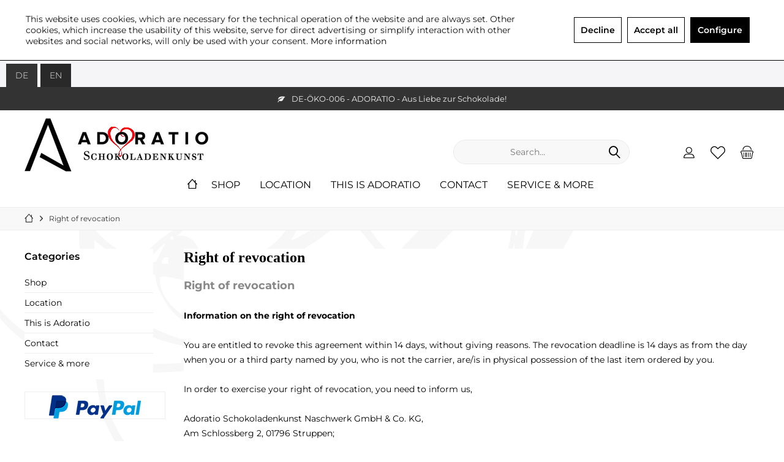

--- FILE ---
content_type: text/html; charset=UTF-8
request_url: https://www.adoratio-schokoladenkunst.de/shop/de/en/Right-of-revocation
body_size: 18370
content:
<!DOCTYPE html> <html class="no-js" lang="en" itemscope="itemscope" itemtype="https://schema.org/WebPage"> <head> <meta charset="utf-8"> <meta name="author" content="" /> <meta name="robots" content="index,follow" /> <meta name="revisit-after" content="15 days" /> <meta name="keywords" content="" /> <meta name="description" content="" /> <meta property="og:type" content="website" /> <meta property="og:site_name" content="Adoratio Bio Schokoladenkunst-EN" /> <meta property="og:title" content="Adoratio Bio Schokoladenkunst-EN" /> <meta property="og:description" content="" /> <meta property="og:image" content="https://www.adoratio-schokoladenkunst.de/media/image/b8/5e/28/adoratio_logo_lang-webshop-header-herz.jpg" /> <meta name="twitter:card" content="website" /> <meta name="twitter:site" content="Adoratio Bio Schokoladenkunst-EN" /> <meta name="twitter:title" content="Adoratio Bio Schokoladenkunst-EN" /> <meta name="twitter:description" content="" /> <meta name="twitter:image" content="https://www.adoratio-schokoladenkunst.de/media/image/b8/5e/28/adoratio_logo_lang-webshop-header-herz.jpg" /> <meta itemprop="copyrightHolder" content="Adoratio Bio Schokoladenkunst-EN" /> <meta itemprop="copyrightYear" content="2014" /> <meta itemprop="isFamilyFriendly" content="True" /> <meta itemprop="image" content="https://www.adoratio-schokoladenkunst.de/media/image/b8/5e/28/adoratio_logo_lang-webshop-header-herz.jpg" /> <meta name="viewport" content="width=device-width, initial-scale=1.0"> <meta name="mobile-web-app-capable" content="yes"> <meta name="apple-mobile-web-app-title" content="Adoratio Bio Schokoladenkunst-EN"> <meta name="apple-mobile-web-app-capable" content="yes"> <meta name="apple-mobile-web-app-status-bar-style" content="default"> <link rel="alternate" hreflang="de-DE" href="https://www.adoratio-schokoladenkunst.de/right-of-revocation" /> <link rel="alternate" hreflang="en-GB" href="https://www.adoratio-schokoladenkunst.de/shop/de/en/right-of-revocation" /> <link rel="apple-touch-icon-precomposed" href="https://www.adoratio-schokoladenkunst.de/media/image/0f/2d/26/apple-touch.png"> <link rel="shortcut icon" href="https://www.adoratio-schokoladenkunst.de/media/image/f8/ee/5b/faviconIRMJE0fVxRxcS.png"> <meta name="msapplication-navbutton-color" content="#000" /> <meta name="application-name" content="Adoratio Bio Schokoladenkunst-EN" /> <meta name="msapplication-starturl" content="https://www.adoratio-schokoladenkunst.de/shop/de/en/" /> <meta name="msapplication-window" content="width=1024;height=768" /> <meta name="msapplication-TileImage" content="/custom/plugins/TcinnCleanTheme/Resources/Themes/Frontend/CleanTheme/frontend/_public/src/img/_clean/favicon.png"> <meta name="msapplication-TileColor" content="#000"> <meta name="theme-color" content="#000" /> <link rel="canonical" href="https://www.adoratio-schokoladenkunst.de/shop/de/en/right-of-revocation" /> <title itemprop="name">Right of revocation | Adoratio Bio Schokoladenkunst-EN</title> <link href="/web/cache/1768411817_bb7b86a2769d8ce980b8aface98da29a.css" media="all" rel="stylesheet" type="text/css" /> </head> <body class="is--ctl-custom is--act-index tcinntheme themeware-clean layout-fullwidth-boxed gwfont1 gwfont2 headtyp-3 header-3 no-sticky cleanbase-1" > <div data-paypalUnifiedMetaDataContainer="true" data-paypalUnifiedRestoreOrderNumberUrl="https://www.adoratio-schokoladenkunst.de/shop/de/en/widgets/PaypalUnifiedOrderNumber/restoreOrderNumber" class="is--hidden"> </div> <div class="page-wrap--cookie-permission is--hidden" data-cookie-permission="true" data-urlPrefix="https://www.adoratio-schokoladenkunst.de/shop/de/en/" data-title="Cookie Guidelines" data-cookieTimeout="60" data-shopId="2"> <div class="cookie-permission--container cookie-mode--1"> <div class="cookie-permission--content cookie-permission--extra-button"> This website uses cookies, which are necessary for the technical operation of the website and are always set. Other cookies, which increase the usability of this website, serve for direct advertising or simplify interaction with other websites and social networks, will only be used with your consent. <a title="More&nbsp;information" class="cookie-permission--privacy-link" href="https://www.adoratio-schokoladenkunst.de/shop/de/en/cat/index/sCategory/121"> More&nbsp;information </a> </div> <div class="cookie-permission--button cookie-permission--extra-button"> <a href="#" class="cookie-permission--decline-button btn is--large is--center"> Decline </a> <a href="#" class="cookie-permission--accept-button btn is--large is--center"> Accept all </a> <a href="#" class="cookie-permission--configure-button btn is--primary is--large is--center" data-openConsentManager="true"> Configure </a> </div> </div> </div> <div class="page-wrap"> <noscript class="noscript-main"> <div class="alert is--warning"> <div class="alert--icon"> <i class="icon--element icon--warning"></i> </div> <div class="alert--content"> To be able to use Adoratio&#x20;Bio&#x20;Schokoladenkunst-EN in full range, we recommend activating Javascript in your browser. </div> </div> </noscript> <nav class="tcinn-subshop-navigation gradiations"> <div class="inside"> <ul> <li class="subshop--list-item item--link-1"><a href="https://www.adoratio-schokoladenkunst.de/adoratio-schokoladenkunst.de" target="_blank">DE</a></li> <li class="subshop--list-item item--link-2"><a href="/shop/de/en" target="_blank">EN</a></li> </ul> </div> </nav> <header class="header-main"> <div class="topbar--features" data-topbarfeatures-mobil="false"> <div> <div class="feature-4 b1259"><i class="icon--leaf"></i><span>DE-ÖKO-006 - ADORATIO - Aus Liebe zur Schokolade!</span></div> </div> </div> <div class="topbar top-bar no-link-text"> <div class="top-bar--navigation" role="menubar"> </div> <div class="header-container"> <div class="header-logo-and-suche"> <div class="logo hover-typ-1" role="banner"> <a class="logo--link" href="https://www.adoratio-schokoladenkunst.de/shop/de/en/" title="Adoratio Bio Schokoladenkunst-EN - Switch to homepage"> <picture> <source srcset="https://www.adoratio-schokoladenkunst.de/media/image/b8/5e/28/adoratio_logo_lang-webshop-header-herz.jpg" media="(min-width: 78.75em)"> <source srcset="https://www.adoratio-schokoladenkunst.de/media/image/b8/5e/28/adoratio_logo_lang-webshop-header-herz.jpg" media="(min-width: 64em)"> <source srcset="https://www.adoratio-schokoladenkunst.de/media/image/b8/5e/28/adoratio_logo_lang-webshop-header-herz.jpg" media="(min-width: 48em)"> <img srcset="https://www.adoratio-schokoladenkunst.de/media/image/b8/5e/28/adoratio_logo_lang-webshop-header-herz.jpg" alt="Adoratio Bio Schokoladenkunst-EN - Switch to homepage" title="Adoratio Bio Schokoladenkunst-EN - Switch to homepage"/> </picture> </a> </div> </div> <div id="header--searchform" data-search="true" aria-haspopup="true"> <form action="/shop/de/en/search" method="get" class="main-search--form"> <input type="search" name="sSearch" class="main-search--field" autocomplete="off" autocapitalize="off" placeholder="Search..." maxlength="30" /> <button type="submit" class="main-search--button"> <i class="icon--search"></i> <span class="main-search--text"></span> </button> <div class="form--ajax-loader">&nbsp;</div> </form> <div class="main-search--results"></div> </div> <div class="notepad-and-cart top-bar--navigation">  <div class="navigation--entry entry--cart" role="menuitem"> <a class="is--icon-left cart--link titletooltip" href="https://www.adoratio-schokoladenkunst.de/shop/de/en/checkout/cart" title="Shopping cart"> <i class="icon--basket"></i> <span class="cart--display"> Shopping cart </span> <span class="badge is--minimal cart--quantity is--hidden">0</span> </a> <div class="ajax-loader">&nbsp;</div> </div> <div class="navigation--entry entry--notepad" role="menuitem"> <a href="https://www.adoratio-schokoladenkunst.de/shop/de/en/note" title="Wish list"> <i class="icon--heart"></i> <span class="notepad--name"> Wish list </span> </a> </div> <div id="useraccountmenu" title="Customer account" class="navigation--entry account-dropdown has--drop-down" role="menuitem" data-offcanvas="true" data-offcanvasselector=".account-dropdown-container"> <span class="account--display"> <i class="icon--account"></i> <span class="name--account">My account</span> </span> <div class="account-dropdown-container"> <div class="entry--close-off-canvas"> <a href="#close-account-menu" class="account--close-off-canvas" title="Close menu"> Close menu <i class="icon--arrow-right"></i> </a> </div> <span>Customer account</span> <a href="https://www.adoratio-schokoladenkunst.de/shop/de/en/account" title="My account" class="anmelden--button btn is--primary service--link">Login</a> <div class="registrieren-container">or <a href="https://www.adoratio-schokoladenkunst.de/shop/de/en/account" title="My account" class="service--link">register</a></div> <div class="infotext-container">Nach der Anmeldung, können Sie hier auf Ihren Kundenbereich zugreifen.</div> </div> </div>  <div class="navigation--entry entry--compare is--hidden" role="menuitem" aria-haspopup="true" data-drop-down-menu="true"> <div>   </div> </div> </div> <div class="navigation--entry entry--menu-left" role="menuitem"> <a class="entry--link entry--trigger is--icon-left" href="#offcanvas--left" data-offcanvas="true" data-offCanvasSelector=".sidebar-main"> <i class="icon--menu"></i> <span class="menu--name">Menu</span> </a> </div> </div> </div> <div class="headbar"> <nav class="navigation-main hide-kategorie-button hover-typ-1 font-family-sekundary" data-tc-menu-headline="false" data-tc-menu-text="false"> <div data-menu-scroller="true" data-listSelector=".navigation--list.container" data-viewPortSelector=".navigation--list-wrapper" data-stickyMenu="true" data-stickyMenuTablet="0" data-stickyMenuPhone="0" data-stickyMenuPosition="400" data-stickyMenuDuration="300" > <div class="navigation--list-wrapper"> <ul class="navigation--list container" role="menubar" itemscope="itemscope" itemtype="http://schema.org/SiteNavigationElement"> <li class="navigation--entry is--home homeiconlink" role="menuitem"> <a class="navigation--link is--first" href="https://www.adoratio-schokoladenkunst.de/shop/de/en/" title="Home" itemprop="url"> <i itemprop="name" class="icon--house"></i> </a> </li><li class="navigation--entry navigation--entry-70"role="menuitem"><a class="navigation--link"href="https://www.adoratio-schokoladenkunst.de/shop/de/en/shop/" title="Shop"itemprop="url"> <span itemprop="name">Shop</span></a><ul class="navigation--sub navigation--sub-70"><li class="navigation--sub-entry"role="menuitem"><a class="navigation--sub-link"href="https://www.adoratio-schokoladenkunst.de/shop/de/en/shop/nougat-marzipan/"title="Nougat & Marzipan"itemprop="url"> <span itemprop="name">Nougat & Marzipan</span></a></li><li class="navigation--sub-entry"role="menuitem"><a class="navigation--sub-link"href="https://www.adoratio-schokoladenkunst.de/shop/de/en/shop/handmade-chocolate/"title="Handmade chocolate"itemprop="url"> <span itemprop="name">Handmade chocolate</span></a></li><li class="navigation--sub-entry"role="menuitem"><a class="navigation--sub-link"href="https://www.adoratio-schokoladenkunst.de/shop/de/en/shop/chocolate-bar/"title="Chocolate bar"itemprop="url"> <span itemprop="name">Chocolate bar</span></a></li><li class="navigation--sub-entry"role="menuitem"><a class="navigation--sub-link"href="https://www.adoratio-schokoladenkunst.de/shop/de/en/shop/superfood-chocolate/"title="Superfood chocolate"itemprop="url"> <span itemprop="name">Superfood chocolate</span></a></li><li class="navigation--sub-entry"role="menuitem"><a class="navigation--sub-link"href="https://www.adoratio-schokoladenkunst.de/shop/de/en/shop/drinking-chocolate-hot-and-cold/"title="Drinking chocolate - hot and cold"itemprop="url"> <span itemprop="name">Drinking chocolate - hot and cold</span></a></li><li class="navigation--sub-entry"role="menuitem"><a class="navigation--sub-link"href="https://www.adoratio-schokoladenkunst.de/shop/de/en/shop/dragees-schokolierte-fruechte/"title="Dragees & Schokolierte Früchte"itemprop="url"> <span itemprop="name">Dragees & Schokolierte Früchte</span></a></li><li class="navigation--sub-entry"role="menuitem"><a class="navigation--sub-link"href="https://www.adoratio-schokoladenkunst.de/shop/de/en/shop/chocolate-spread/"title="Chocolate spread"itemprop="url"> <span itemprop="name">Chocolate spread</span></a></li><li class="navigation--sub-entry"role="menuitem"><a class="navigation--sub-link"href="https://www.adoratio-schokoladenkunst.de/shop/de/en/shop/truffle-pralines/"title="Truffle & pralines"itemprop="url"> <span itemprop="name">Truffle & pralines</span></a></li><li class="navigation--sub-entry"role="menuitem"><a class="navigation--sub-link"href="https://www.adoratio-schokoladenkunst.de/shop/de/en/shop/specialties/"title="Specialties"itemprop="url"> <span itemprop="name">Specialties</span></a></li><li class="navigation--sub-entry"role="menuitem"><a class="navigation--sub-link"href="https://www.adoratio-schokoladenkunst.de/shop/de/en/shop/low-carb-chocolate/"title="Low carb chocolate"itemprop="url"> <span itemprop="name">Low carb chocolate</span></a></li><li class="navigation--sub-entry"role="menuitem"><a class="navigation--sub-link"href="https://www.adoratio-schokoladenkunst.de/shop/de/en/shop/vegan-lactose-free-products/"title="Vegan & lactose-free products"itemprop="url"> <span itemprop="name">Vegan & lactose-free products</span></a></li><li class="navigation--sub-entry"role="menuitem"><a class="navigation--sub-link"href="https://www.adoratio-schokoladenkunst.de/shop/de/en/shop/chocolate-cosmetics/"title="Chocolate cosmetics"itemprop="url"> <span itemprop="name">Chocolate cosmetics</span></a></li></ul> </li> <li class="navigation--entry navigation--entry-71"role="menuitem"><a class="navigation--link"href="https://www.adoratio-schokoladenkunst.de/shop/de/en/location/" title="Location"itemprop="url"> <span itemprop="name">Location</span></a><ul class="navigation--sub navigation--sub-71"><li class="navigation--sub-entry"role="menuitem"><a class="navigation--sub-link"href="https://www.adoratio-schokoladenkunst.de/shop/de/en/location/manufacture-chocolate-cafe/"title="Manufacture & Chocolate Café"itemprop="url"> <span itemprop="name">Manufacture & Chocolate Café</span></a></li><li class="navigation--sub-entry"role="menuitem"><a class="navigation--sub-link"href="https://www.adoratio-schokoladenkunst.de/shop/de/en/location/shop-pirna/"title="Shop Pirna"itemprop="url"> <span itemprop="name">Shop Pirna</span></a></li></ul> </li> <li class="navigation--entry navigation--entry-74"role="menuitem"><a class="navigation--link"href="https://www.adoratio-schokoladenkunst.de/shop/de/en/this-is-adoratio/" title="This is Adoratio"itemprop="url"> <span itemprop="name">This is Adoratio</span></a> </li> <li class="navigation--entry navigation--entry-75"role="menuitem"><a class="navigation--link"href="https://www.adoratio-schokoladenkunst.de/shop/de/en/contact/" title="Contact"itemprop="url"> <span itemprop="name">Contact</span></a> </li> <li class="navigation--entry navigation--entry-116"role="menuitem"><a class="navigation--link"href="https://www.adoratio-schokoladenkunst.de/shop/de/en/service-more/" title="Service & more"itemprop="url"> <span itemprop="name">Service & more</span></a><ul class="navigation--sub navigation--sub-116"><li class="navigation--sub-entry"role="menuitem"><a class="navigation--sub-link"href="https://www.adoratio-schokoladenkunst.de/shop/de/en/service-more/right-of-revocation/"title="Right of revocation"itemprop="url"> <span itemprop="name">Right of revocation</span></a></li><li class="navigation--sub-entry"role="menuitem"><a class="navigation--sub-link"href="https://www.adoratio-schokoladenkunst.de/shop/de/en/service-more/sample-revocation-form/"title="Sample revocation form"itemprop="url"> <span itemprop="name">Sample revocation form</span></a></li><li class="navigation--sub-entry"role="menuitem"><a class="navigation--sub-link"href="https://www.adoratio-schokoladenkunst.de/shop/de/en/service-more/shipping-and-terms-of-payment/"title="Shipping and terms of payment"itemprop="url"> <span itemprop="name">Shipping and terms of payment</span></a></li><li class="navigation--sub-entry"role="menuitem"><a class="navigation--sub-link"href="https://www.adoratio-schokoladenkunst.de/shop/de/en/service-more/legal-notice-gtc/"title="Legal Notice & GTC"itemprop="url"> <span itemprop="name">Legal Notice & GTC</span></a></li><li class="navigation--sub-entry"role="menuitem"><a class="navigation--sub-link"href="https://www.adoratio-schokoladenkunst.de/shop/de/en/service-more/privacy/"title="Privacy"itemprop="url"> <span itemprop="name">Privacy</span></a></li></ul> </li> </ul> </div> </div> </nav> </div> </header> <div class="container--ajax-cart off-canvas-90" data-collapse-cart="true" data-displayMode="offcanvas"></div> <nav class="content--breadcrumb block"> <div> <ul class="breadcrumb--list" role="menu" itemscope itemtype="https://schema.org/BreadcrumbList"> <li class="breadcrumb--entry"> <a class="breadcrumb--icon" href="https://www.adoratio-schokoladenkunst.de/shop/de/en/"><i class="icon--house"></i></a> </li> <li class="breadcrumb--separator"> <i class="icon--arrow-right"></i> </li> <li role="menuitem" class="breadcrumb--entry is--active" itemprop="itemListElement" itemscope itemtype="https://schema.org/ListItem"> <a class="breadcrumb--link" href="https://www.adoratio-schokoladenkunst.de/shop/de/en/right-of-revocation" title="Right of revocation" itemprop="item"> <link itemprop="url" href="https://www.adoratio-schokoladenkunst.de/shop/de/en/right-of-revocation" /> <span class="breadcrumb--title" itemprop="name">Right of revocation</span> </a> <meta itemprop="position" content="0" /> </li> </ul> </div> </nav> <section class="content-main container block-group"> <div class="content-main--inner"> <div id='cookie-consent' class='off-canvas is--left block-transition' data-cookie-consent-manager='true' data-cookieTimeout='60'> <div class='cookie-consent--header cookie-consent--close'> Cookie preferences <i class="icon--arrow-right"></i> </div> <div class='cookie-consent--description'> This website uses cookies, which are necessary for the technical operation of the website and are always set. Other cookies, which increase the comfort when using this website, are used for direct advertising or to facilitate interaction with other websites and social networks, are only set with your consent. </div> <div class='cookie-consent--configuration'> <div class='cookie-consent--configuration-header'> <div class='cookie-consent--configuration-header-text'>Configuration</div> </div> <div class='cookie-consent--configuration-main'> <div class='cookie-consent--group'> <input type="hidden" class="cookie-consent--group-name" value="technical" /> <label class="cookie-consent--group-state cookie-consent--state-input cookie-consent--required"> <input type="checkbox" name="technical-state" class="cookie-consent--group-state-input" disabled="disabled" checked="checked"/> <span class="cookie-consent--state-input-element"></span> </label> <div class='cookie-consent--group-title' data-collapse-panel='true' data-contentSiblingSelector=".cookie-consent--group-container"> <div class="cookie-consent--group-title-label cookie-consent--state-label"> Technically required </div> <span class="cookie-consent--group-arrow is-icon--right"> <i class="icon--arrow-right"></i> </span> </div> <div class='cookie-consent--group-container'> <div class='cookie-consent--group-description'> These cookies are necessary for the basic functions of the shop. </div> <div class='cookie-consent--cookies-container'> <div class='cookie-consent--cookie'> <input type="hidden" class="cookie-consent--cookie-name" value="allowCookie" /> <label class="cookie-consent--cookie-state cookie-consent--state-input cookie-consent--required"> <input type="checkbox" name="allowCookie-state" class="cookie-consent--cookie-state-input" disabled="disabled" checked="checked" /> <span class="cookie-consent--state-input-element"></span> </label> <div class='cookie--label cookie-consent--state-label'> "Allow all cookies" cookie </div> </div> <div class='cookie-consent--cookie'> <input type="hidden" class="cookie-consent--cookie-name" value="cookieDeclined" /> <label class="cookie-consent--cookie-state cookie-consent--state-input cookie-consent--required"> <input type="checkbox" name="cookieDeclined-state" class="cookie-consent--cookie-state-input" disabled="disabled" checked="checked" /> <span class="cookie-consent--state-input-element"></span> </label> <div class='cookie--label cookie-consent--state-label'> "Decline all cookies" cookie </div> </div> <div class='cookie-consent--cookie'> <input type="hidden" class="cookie-consent--cookie-name" value="csrf_token" /> <label class="cookie-consent--cookie-state cookie-consent--state-input cookie-consent--required"> <input type="checkbox" name="csrf_token-state" class="cookie-consent--cookie-state-input" disabled="disabled" checked="checked" /> <span class="cookie-consent--state-input-element"></span> </label> <div class='cookie--label cookie-consent--state-label'> CSRF token </div> </div> <div class='cookie-consent--cookie'> <input type="hidden" class="cookie-consent--cookie-name" value="cookiePreferences" /> <label class="cookie-consent--cookie-state cookie-consent--state-input cookie-consent--required"> <input type="checkbox" name="cookiePreferences-state" class="cookie-consent--cookie-state-input" disabled="disabled" checked="checked" /> <span class="cookie-consent--state-input-element"></span> </label> <div class='cookie--label cookie-consent--state-label'> Cookie preferences </div> </div> <div class='cookie-consent--cookie'> <input type="hidden" class="cookie-consent--cookie-name" value="currency" /> <label class="cookie-consent--cookie-state cookie-consent--state-input cookie-consent--required"> <input type="checkbox" name="currency-state" class="cookie-consent--cookie-state-input" disabled="disabled" checked="checked" /> <span class="cookie-consent--state-input-element"></span> </label> <div class='cookie--label cookie-consent--state-label'> Currency change </div> </div> <div class='cookie-consent--cookie'> <input type="hidden" class="cookie-consent--cookie-name" value="slt" /> <label class="cookie-consent--cookie-state cookie-consent--state-input cookie-consent--required"> <input type="checkbox" name="slt-state" class="cookie-consent--cookie-state-input" disabled="disabled" checked="checked" /> <span class="cookie-consent--state-input-element"></span> </label> <div class='cookie--label cookie-consent--state-label'> Customer recognition </div> </div> <div class='cookie-consent--cookie'> <input type="hidden" class="cookie-consent--cookie-name" value="nocache" /> <label class="cookie-consent--cookie-state cookie-consent--state-input cookie-consent--required"> <input type="checkbox" name="nocache-state" class="cookie-consent--cookie-state-input" disabled="disabled" checked="checked" /> <span class="cookie-consent--state-input-element"></span> </label> <div class='cookie--label cookie-consent--state-label'> Customer-specific caching </div> </div> <div class='cookie-consent--cookie'> <input type="hidden" class="cookie-consent--cookie-name" value="x-cache-context-hash" /> <label class="cookie-consent--cookie-state cookie-consent--state-input cookie-consent--required"> <input type="checkbox" name="x-cache-context-hash-state" class="cookie-consent--cookie-state-input" disabled="disabled" checked="checked" /> <span class="cookie-consent--state-input-element"></span> </label> <div class='cookie--label cookie-consent--state-label'> Individual prices </div> </div> <div class='cookie-consent--cookie'> <input type="hidden" class="cookie-consent--cookie-name" value="paypal-cookies" /> <label class="cookie-consent--cookie-state cookie-consent--state-input cookie-consent--required"> <input type="checkbox" name="paypal-cookies-state" class="cookie-consent--cookie-state-input" disabled="disabled" checked="checked" /> <span class="cookie-consent--state-input-element"></span> </label> <div class='cookie--label cookie-consent--state-label'> PayPal payments </div> </div> <div class='cookie-consent--cookie'> <input type="hidden" class="cookie-consent--cookie-name" value="shop" /> <label class="cookie-consent--cookie-state cookie-consent--state-input cookie-consent--required"> <input type="checkbox" name="shop-state" class="cookie-consent--cookie-state-input" disabled="disabled" checked="checked" /> <span class="cookie-consent--state-input-element"></span> </label> <div class='cookie--label cookie-consent--state-label'> Selected shop </div> </div> <div class='cookie-consent--cookie'> <input type="hidden" class="cookie-consent--cookie-name" value="session" /> <label class="cookie-consent--cookie-state cookie-consent--state-input cookie-consent--required"> <input type="checkbox" name="session-state" class="cookie-consent--cookie-state-input" disabled="disabled" checked="checked" /> <span class="cookie-consent--state-input-element"></span> </label> <div class='cookie--label cookie-consent--state-label'> Session </div> </div> </div> </div> </div> <div class='cookie-consent--group'> <input type="hidden" class="cookie-consent--group-name" value="comfort" /> <label class="cookie-consent--group-state cookie-consent--state-input"> <input type="checkbox" name="comfort-state" class="cookie-consent--group-state-input"/> <span class="cookie-consent--state-input-element"></span> </label> <div class='cookie-consent--group-title' data-collapse-panel='true' data-contentSiblingSelector=".cookie-consent--group-container"> <div class="cookie-consent--group-title-label cookie-consent--state-label"> Comfort functions </div> <span class="cookie-consent--group-arrow is-icon--right"> <i class="icon--arrow-right"></i> </span> </div> <div class='cookie-consent--group-container'> <div class='cookie-consent--group-description'> These cookies are used to make the shopping experience even more appealing, for example for the recognition of the visitor. </div> <div class='cookie-consent--cookies-container'> <div class='cookie-consent--cookie'> <input type="hidden" class="cookie-consent--cookie-name" value="sUniqueID" /> <label class="cookie-consent--cookie-state cookie-consent--state-input"> <input type="checkbox" name="sUniqueID-state" class="cookie-consent--cookie-state-input" /> <span class="cookie-consent--state-input-element"></span> </label> <div class='cookie--label cookie-consent--state-label'> Note </div> </div> </div> </div> </div> <div class='cookie-consent--group'> <input type="hidden" class="cookie-consent--group-name" value="statistics" /> <label class="cookie-consent--group-state cookie-consent--state-input"> <input type="checkbox" name="statistics-state" class="cookie-consent--group-state-input"/> <span class="cookie-consent--state-input-element"></span> </label> <div class='cookie-consent--group-title' data-collapse-panel='true' data-contentSiblingSelector=".cookie-consent--group-container"> <div class="cookie-consent--group-title-label cookie-consent--state-label"> Statistics & Tracking </div> <span class="cookie-consent--group-arrow is-icon--right"> <i class="icon--arrow-right"></i> </span> </div> <div class='cookie-consent--group-container'> <div class='cookie-consent--cookies-container'> <div class='cookie-consent--cookie'> <input type="hidden" class="cookie-consent--cookie-name" value="partner" /> <label class="cookie-consent--cookie-state cookie-consent--state-input"> <input type="checkbox" name="partner-state" class="cookie-consent--cookie-state-input" /> <span class="cookie-consent--state-input-element"></span> </label> <div class='cookie--label cookie-consent--state-label'> Affiliate program </div> </div> <div class='cookie-consent--cookie'> <input type="hidden" class="cookie-consent--cookie-name" value="_ga" /> <label class="cookie-consent--cookie-state cookie-consent--state-input"> <input type="checkbox" name="_ga-state" class="cookie-consent--cookie-state-input" /> <span class="cookie-consent--state-input-element"></span> </label> <div class='cookie--label cookie-consent--state-label'> Google Analytics </div> </div> <div class='cookie-consent--cookie'> <input type="hidden" class="cookie-consent--cookie-name" value="x-ua-device" /> <label class="cookie-consent--cookie-state cookie-consent--state-input"> <input type="checkbox" name="x-ua-device-state" class="cookie-consent--cookie-state-input" /> <span class="cookie-consent--state-input-element"></span> </label> <div class='cookie--label cookie-consent--state-label'> Track device being used </div> </div> </div> </div> </div> </div> </div> <div class="cookie-consent--save"> <input class="cookie-consent--save-button btn is--primary" type="button" value="Save preferences" /> </div> </div> <aside class="sidebar-left " data-nsin="0" data-nsbl="0" data-nsno="0" data-nsde="0" data-nsli="0" data-nsse="0" data-nsre="0" data-nsca="0" data-nsac="1" data-nscu="1" data-nspw="0" data-nsne="1" data-nsfo="1" data-nssm="1" data-nsad="1" data-tnsin="0" data-tnsbl="0" data-tnsno="0" data-tnsde="0" data-tnsli="0" data-tnsse="0" data-tnsre="0" data-tnsca="0" data-tnsac="1" data-tnscu="1" data-tnspw="0" data-tnsne="1" data-tnsfo="1" data-tnssm="1" data-tnsad="1" > <div class="sidebar-main off-canvas off-canvas-90"> <div class="navigation--entry entry--close-off-canvas"> <a href="#close-categories-menu" title="Close menu" class="navigation--link"> <i class="icon--cross"></i> </a> </div> <div class="navigation--smartphone"> <ul class="navigation--list "> <div class="mobile--switches">  <div class="top-bar--language navigation--entry"> <form method="post" class="language--form"> <div class="field--select"> <div class="language--flag en_GB">EN</div> <select name="__shop" class="language--select" data-auto-submit="true"> <option value="1" > DE </option> <option value="2" selected="selected"> EN </option> </select> <input type="hidden" name="__redirect" value="1"> <span class="arrow"></span> </div> </form> </div>  </div> </ul> </div> <div class="sidebar--categories-wrapper" data-subcategory-nav="true" data-mainCategoryId="69" data-categoryId="40" data-fetchUrl="/shop/de/en/widgets/listing/getCustomPage/pageId/40"> <div class="categories--headline navigation--headline"> Categories </div> <div class="sidebar--categories-navigation"> <ul class="sidebar--navigation categories--navigation navigation--list is--drop-down is--level0 is--rounded" role="menu"> <li class="navigation--entry has--sub-children" role="menuitem"> <a class="navigation--link link--go-forward" href="https://www.adoratio-schokoladenkunst.de/shop/de/en/shop/" data-categoryId="70" data-fetchUrl="/shop/de/en/widgets/listing/getCategory/categoryId/70" title="Shop" > Shop <span class="is--icon-right"> <i class="icon--arrow-right"></i> </span> </a> </li> <li class="navigation--entry has--sub-children" role="menuitem"> <a class="navigation--link link--go-forward" href="https://www.adoratio-schokoladenkunst.de/shop/de/en/location/" data-categoryId="71" data-fetchUrl="/shop/de/en/widgets/listing/getCategory/categoryId/71" title="Location" > Location <span class="is--icon-right"> <i class="icon--arrow-right"></i> </span> </a> </li> <li class="navigation--entry" role="menuitem"> <a class="navigation--link" href="https://www.adoratio-schokoladenkunst.de/shop/de/en/this-is-adoratio/" data-categoryId="74" data-fetchUrl="/shop/de/en/widgets/listing/getCategory/categoryId/74" title="This is Adoratio" > This is Adoratio </a> </li> <li class="navigation--entry" role="menuitem"> <a class="navigation--link" href="https://www.adoratio-schokoladenkunst.de/shop/de/en/contact/" data-categoryId="75" data-fetchUrl="/shop/de/en/widgets/listing/getCategory/categoryId/75" title="Contact" > Contact </a> </li> <li class="navigation--entry has--sub-children" role="menuitem"> <a class="navigation--link link--go-forward" href="https://www.adoratio-schokoladenkunst.de/shop/de/en/service-more/" data-categoryId="116" data-fetchUrl="/shop/de/en/widgets/listing/getCategory/categoryId/116" title="Service &amp; more" > Service & more <span class="is--icon-right"> <i class="icon--arrow-right"></i> </span> </a> </li> </ul> </div> </div> <div class="sites-navigation show-for-mobil"> </div> <div class="lb-element-unten show-for-mobil"><div class="shop-sites--container is--rounded"> <div class="navigation--headline">HTML-Box</div> <p>Hier können Sie <strong>individuellen HTML-Code, Bilder, etc.</strong> hinterlegen.</p> <p>Alternativ können Sie diese Box unter Theme <strong>Konfiguration =&gt; Layout =&gt; Leftbar =&gt; Individuelle HTML-Elemente ausblenden</strong>, indem Sie den Inhalt löschen.</p> </div></div> </div> <div class="panel is--rounded paypal--sidebar"> <div class="panel--body is--wide paypal--sidebar-inner"> <a href="https://www.paypal.com/de/webapps/mpp/personal" target="_blank" title="PayPal - Pay fast and secure" rel="nofollow noopener"> <img class="logo--image" src="/custom/plugins/SwagPaymentPayPalUnified/Resources/views/frontend/_public/src/img/sidebar-paypal-generic.png" alt="PayPal - Pay fast and secure"/> </a> </div> </div> </aside> <div class="content--wrapper"> <div class="custom-page--content content block"> <div class="content--custom"> <h1 class="custom-page--tab-headline">Right of revocation</h1> <p><!--[if gte mso 9]><xml> <o:OfficeDocumentSettings> <o:AllowPNG/> </o:OfficeDocumentSettings> </xml><![endif]--><!--[if gte mso 9]><xml> <w:WordDocument> <w:View>Normal</w:View> <w:Zoom>0</w:Zoom> <w:TrackMoves/> <w:TrackFormatting/> <w:HyphenationZone>21</w:HyphenationZone> <w:PunctuationKerning/> <w:ValidateAgainstSchemas/> <w:SaveIfXMLInvalid>false</w:SaveIfXMLInvalid> <w:IgnoreMixedContent>false</w:IgnoreMixedContent> <w:AlwaysShowPlaceholderText>false</w:AlwaysShowPlaceholderText> <w:DoNotPromoteQF/> <w:LidThemeOther>FR</w:LidThemeOther> <w:LidThemeAsian>X-NONE</w:LidThemeAsian> <w:LidThemeComplexScript>X-NONE</w:LidThemeComplexScript> <w:Compatibility> <w:BreakWrappedTables/> <w:SnapToGridInCell/> <w:WrapTextWithPunct/> <w:UseAsianBreakRules/> <w:DontGrowAutofit/> <w:SplitPgBreakAndParaMark/> <w:EnableOpenTypeKerning/> <w:DontFlipMirrorIndents/> <w:OverrideTableStyleHps/> </w:Compatibility> <m:mathPr> <m:mathFont m:val="Cambria Math"/> <m:brkBin m:val="before"/> <m:brkBinSub m:val="&#45;-"/> <m:smallFrac m:val="off"/> <m:dispDef/> <m:lMargin m:val="0"/> <m:rMargin m:val="0"/> <m:defJc m:val="centerGroup"/> <m:wrapIndent m:val="1440"/> <m:intLim m:val="subSup"/> <m:naryLim m:val="undOvr"/> </m:mathPr></w:WordDocument> </xml><![endif]--><!--[if gte mso 9]><xml> <w:LatentStyles DefLockedState="false" DefUnhideWhenUsed="false" DefSemiHidden="false" DefQFormat="false" DefPriority="99" LatentStyleCount="376"> <w:LsdException Locked="false" Priority="0" QFormat="true" Name="Normal"/> <w:LsdException Locked="false" Priority="9" QFormat="true" Name="heading 1"/> <w:LsdException Locked="false" Priority="9" SemiHidden="true" UnhideWhenUsed="true" QFormat="true" Name="heading 2"/> <w:LsdException Locked="false" Priority="9" SemiHidden="true" UnhideWhenUsed="true" QFormat="true" Name="heading 3"/> <w:LsdException Locked="false" Priority="9" SemiHidden="true" UnhideWhenUsed="true" QFormat="true" Name="heading 4"/> <w:LsdException Locked="false" Priority="9" SemiHidden="true" UnhideWhenUsed="true" QFormat="true" Name="heading 5"/> <w:LsdException Locked="false" Priority="9" SemiHidden="true" UnhideWhenUsed="true" QFormat="true" Name="heading 6"/> <w:LsdException Locked="false" Priority="9" SemiHidden="true" UnhideWhenUsed="true" QFormat="true" Name="heading 7"/> <w:LsdException Locked="false" Priority="9" SemiHidden="true" UnhideWhenUsed="true" QFormat="true" Name="heading 8"/> <w:LsdException Locked="false" Priority="9" SemiHidden="true" UnhideWhenUsed="true" QFormat="true" Name="heading 9"/> <w:LsdException Locked="false" SemiHidden="true" UnhideWhenUsed="true" Name="index 1"/> <w:LsdException Locked="false" SemiHidden="true" UnhideWhenUsed="true" Name="index 2"/> <w:LsdException Locked="false" SemiHidden="true" UnhideWhenUsed="true" Name="index 3"/> <w:LsdException Locked="false" SemiHidden="true" UnhideWhenUsed="true" Name="index 4"/> <w:LsdException Locked="false" SemiHidden="true" UnhideWhenUsed="true" Name="index 5"/> <w:LsdException Locked="false" SemiHidden="true" UnhideWhenUsed="true" Name="index 6"/> <w:LsdException Locked="false" SemiHidden="true" UnhideWhenUsed="true" Name="index 7"/> <w:LsdException Locked="false" SemiHidden="true" UnhideWhenUsed="true" Name="index 8"/> <w:LsdException Locked="false" SemiHidden="true" UnhideWhenUsed="true" Name="index 9"/> <w:LsdException Locked="false" Priority="39" SemiHidden="true" UnhideWhenUsed="true" Name="toc 1"/> <w:LsdException Locked="false" Priority="39" SemiHidden="true" UnhideWhenUsed="true" Name="toc 2"/> <w:LsdException Locked="false" Priority="39" SemiHidden="true" UnhideWhenUsed="true" Name="toc 3"/> <w:LsdException Locked="false" Priority="39" SemiHidden="true" UnhideWhenUsed="true" Name="toc 4"/> <w:LsdException Locked="false" Priority="39" SemiHidden="true" UnhideWhenUsed="true" Name="toc 5"/> <w:LsdException Locked="false" Priority="39" SemiHidden="true" UnhideWhenUsed="true" Name="toc 6"/> <w:LsdException Locked="false" Priority="39" SemiHidden="true" UnhideWhenUsed="true" Name="toc 7"/> <w:LsdException Locked="false" Priority="39" SemiHidden="true" UnhideWhenUsed="true" Name="toc 8"/> <w:LsdException Locked="false" Priority="39" SemiHidden="true" UnhideWhenUsed="true" Name="toc 9"/> <w:LsdException Locked="false" SemiHidden="true" UnhideWhenUsed="true" Name="Normal Indent"/> <w:LsdException Locked="false" SemiHidden="true" UnhideWhenUsed="true" Name="footnote text"/> <w:LsdException Locked="false" SemiHidden="true" UnhideWhenUsed="true" Name="annotation text"/> <w:LsdException Locked="false" SemiHidden="true" UnhideWhenUsed="true" Name="header"/> <w:LsdException Locked="false" SemiHidden="true" UnhideWhenUsed="true" Name="footer"/> <w:LsdException Locked="false" SemiHidden="true" UnhideWhenUsed="true" Name="index heading"/> <w:LsdException Locked="false" Priority="35" SemiHidden="true" UnhideWhenUsed="true" QFormat="true" Name="caption"/> <w:LsdException Locked="false" SemiHidden="true" UnhideWhenUsed="true" Name="table of figures"/> <w:LsdException Locked="false" SemiHidden="true" UnhideWhenUsed="true" Name="envelope address"/> <w:LsdException Locked="false" SemiHidden="true" UnhideWhenUsed="true" Name="envelope return"/> <w:LsdException Locked="false" SemiHidden="true" UnhideWhenUsed="true" Name="footnote reference"/> <w:LsdException Locked="false" SemiHidden="true" UnhideWhenUsed="true" Name="annotation reference"/> <w:LsdException Locked="false" SemiHidden="true" UnhideWhenUsed="true" Name="line number"/> <w:LsdException Locked="false" SemiHidden="true" UnhideWhenUsed="true" Name="page number"/> <w:LsdException Locked="false" SemiHidden="true" UnhideWhenUsed="true" Name="endnote reference"/> <w:LsdException Locked="false" SemiHidden="true" UnhideWhenUsed="true" Name="endnote text"/> <w:LsdException Locked="false" SemiHidden="true" UnhideWhenUsed="true" Name="table of authorities"/> <w:LsdException Locked="false" SemiHidden="true" UnhideWhenUsed="true" Name="macro"/> <w:LsdException Locked="false" SemiHidden="true" UnhideWhenUsed="true" Name="toa heading"/> <w:LsdException Locked="false" SemiHidden="true" UnhideWhenUsed="true" Name="List"/> <w:LsdException Locked="false" SemiHidden="true" UnhideWhenUsed="true" Name="List Bullet"/> <w:LsdException Locked="false" SemiHidden="true" UnhideWhenUsed="true" Name="List Number"/> <w:LsdException Locked="false" SemiHidden="true" UnhideWhenUsed="true" Name="List 2"/> <w:LsdException Locked="false" SemiHidden="true" UnhideWhenUsed="true" Name="List 3"/> <w:LsdException Locked="false" SemiHidden="true" UnhideWhenUsed="true" Name="List 4"/> <w:LsdException Locked="false" SemiHidden="true" UnhideWhenUsed="true" Name="List 5"/> <w:LsdException Locked="false" SemiHidden="true" UnhideWhenUsed="true" Name="List Bullet 2"/> <w:LsdException Locked="false" SemiHidden="true" UnhideWhenUsed="true" Name="List Bullet 3"/> <w:LsdException Locked="false" SemiHidden="true" UnhideWhenUsed="true" Name="List Bullet 4"/> <w:LsdException Locked="false" SemiHidden="true" UnhideWhenUsed="true" Name="List Bullet 5"/> <w:LsdException Locked="false" SemiHidden="true" UnhideWhenUsed="true" Name="List Number 2"/> <w:LsdException Locked="false" SemiHidden="true" UnhideWhenUsed="true" Name="List Number 3"/> <w:LsdException Locked="false" SemiHidden="true" UnhideWhenUsed="true" Name="List Number 4"/> <w:LsdException Locked="false" SemiHidden="true" UnhideWhenUsed="true" Name="List Number 5"/> <w:LsdException Locked="false" Priority="10" QFormat="true" Name="Title"/> <w:LsdException Locked="false" SemiHidden="true" UnhideWhenUsed="true" Name="Closing"/> <w:LsdException Locked="false" SemiHidden="true" UnhideWhenUsed="true" Name="Signature"/> <w:LsdException Locked="false" Priority="1" SemiHidden="true" UnhideWhenUsed="true" Name="Default Paragraph Font"/> <w:LsdException Locked="false" SemiHidden="true" UnhideWhenUsed="true" Name="Body Text"/> <w:LsdException Locked="false" SemiHidden="true" UnhideWhenUsed="true" Name="Body Text Indent"/> <w:LsdException Locked="false" SemiHidden="true" UnhideWhenUsed="true" Name="List Continue"/> <w:LsdException Locked="false" SemiHidden="true" UnhideWhenUsed="true" Name="List Continue 2"/> <w:LsdException Locked="false" SemiHidden="true" UnhideWhenUsed="true" Name="List Continue 3"/> <w:LsdException Locked="false" SemiHidden="true" UnhideWhenUsed="true" Name="List Continue 4"/> <w:LsdException Locked="false" SemiHidden="true" UnhideWhenUsed="true" Name="List Continue 5"/> <w:LsdException Locked="false" SemiHidden="true" UnhideWhenUsed="true" Name="Message Header"/> <w:LsdException Locked="false" Priority="11" QFormat="true" Name="Subtitle"/> <w:LsdException Locked="false" SemiHidden="true" UnhideWhenUsed="true" Name="Salutation"/> <w:LsdException Locked="false" SemiHidden="true" UnhideWhenUsed="true" Name="Date"/> <w:LsdException Locked="false" SemiHidden="true" UnhideWhenUsed="true" Name="Body Text First Indent"/> <w:LsdException Locked="false" SemiHidden="true" UnhideWhenUsed="true" Name="Body Text First Indent 2"/> <w:LsdException Locked="false" SemiHidden="true" UnhideWhenUsed="true" Name="Note Heading"/> <w:LsdException Locked="false" SemiHidden="true" UnhideWhenUsed="true" Name="Body Text 2"/> <w:LsdException Locked="false" SemiHidden="true" UnhideWhenUsed="true" Name="Body Text 3"/> <w:LsdException Locked="false" SemiHidden="true" UnhideWhenUsed="true" Name="Body Text Indent 2"/> <w:LsdException Locked="false" SemiHidden="true" UnhideWhenUsed="true" Name="Body Text Indent 3"/> <w:LsdException Locked="false" SemiHidden="true" UnhideWhenUsed="true" Name="Block Text"/> <w:LsdException Locked="false" SemiHidden="true" UnhideWhenUsed="true" Name="Hyperlink"/> <w:LsdException Locked="false" SemiHidden="true" UnhideWhenUsed="true" Name="FollowedHyperlink"/> <w:LsdException Locked="false" Priority="22" QFormat="true" Name="Strong"/> <w:LsdException Locked="false" Priority="20" QFormat="true" Name="Emphasis"/> <w:LsdException Locked="false" SemiHidden="true" UnhideWhenUsed="true" Name="Document Map"/> <w:LsdException Locked="false" SemiHidden="true" UnhideWhenUsed="true" Name="Plain Text"/> <w:LsdException Locked="false" SemiHidden="true" UnhideWhenUsed="true" Name="E-mail Signature"/> <w:LsdException Locked="false" SemiHidden="true" UnhideWhenUsed="true" Name="HTML Top of Form"/> <w:LsdException Locked="false" SemiHidden="true" UnhideWhenUsed="true" Name="HTML Bottom of Form"/> <w:LsdException Locked="false" SemiHidden="true" UnhideWhenUsed="true" Name="Normal (Web)"/> <w:LsdException Locked="false" SemiHidden="true" UnhideWhenUsed="true" Name="HTML Acronym"/> <w:LsdException Locked="false" SemiHidden="true" UnhideWhenUsed="true" Name="HTML Address"/> <w:LsdException Locked="false" SemiHidden="true" UnhideWhenUsed="true" Name="HTML Cite"/> <w:LsdException Locked="false" SemiHidden="true" UnhideWhenUsed="true" Name="HTML Code"/> <w:LsdException Locked="false" SemiHidden="true" UnhideWhenUsed="true" Name="HTML Definition"/> <w:LsdException Locked="false" SemiHidden="true" UnhideWhenUsed="true" Name="HTML Keyboard"/> <w:LsdException Locked="false" SemiHidden="true" UnhideWhenUsed="true" Name="HTML Preformatted"/> <w:LsdException Locked="false" SemiHidden="true" UnhideWhenUsed="true" Name="HTML Sample"/> <w:LsdException Locked="false" SemiHidden="true" UnhideWhenUsed="true" Name="HTML Typewriter"/> <w:LsdException Locked="false" SemiHidden="true" UnhideWhenUsed="true" Name="HTML Variable"/> <w:LsdException Locked="false" SemiHidden="true" UnhideWhenUsed="true" Name="Normal Table"/> <w:LsdException Locked="false" SemiHidden="true" UnhideWhenUsed="true" Name="annotation subject"/> <w:LsdException Locked="false" SemiHidden="true" UnhideWhenUsed="true" Name="No List"/> <w:LsdException Locked="false" SemiHidden="true" UnhideWhenUsed="true" Name="Outline List 1"/> <w:LsdException Locked="false" SemiHidden="true" UnhideWhenUsed="true" Name="Outline List 2"/> <w:LsdException Locked="false" SemiHidden="true" UnhideWhenUsed="true" Name="Outline List 3"/> <w:LsdException Locked="false" SemiHidden="true" UnhideWhenUsed="true" Name="Table Simple 1"/> <w:LsdException Locked="false" SemiHidden="true" UnhideWhenUsed="true" Name="Table Simple 2"/> <w:LsdException Locked="false" SemiHidden="true" UnhideWhenUsed="true" Name="Table Simple 3"/> <w:LsdException Locked="false" SemiHidden="true" UnhideWhenUsed="true" Name="Table Classic 1"/> <w:LsdException Locked="false" SemiHidden="true" UnhideWhenUsed="true" Name="Table Classic 2"/> <w:LsdException Locked="false" SemiHidden="true" UnhideWhenUsed="true" Name="Table Classic 3"/> <w:LsdException Locked="false" SemiHidden="true" UnhideWhenUsed="true" Name="Table Classic 4"/> <w:LsdException Locked="false" SemiHidden="true" UnhideWhenUsed="true" Name="Table Colorful 1"/> <w:LsdException Locked="false" SemiHidden="true" UnhideWhenUsed="true" Name="Table Colorful 2"/> <w:LsdException Locked="false" SemiHidden="true" UnhideWhenUsed="true" Name="Table Colorful 3"/> <w:LsdException Locked="false" SemiHidden="true" UnhideWhenUsed="true" Name="Table Columns 1"/> <w:LsdException Locked="false" SemiHidden="true" UnhideWhenUsed="true" Name="Table Columns 2"/> <w:LsdException Locked="false" SemiHidden="true" UnhideWhenUsed="true" Name="Table Columns 3"/> <w:LsdException Locked="false" SemiHidden="true" UnhideWhenUsed="true" Name="Table Columns 4"/> <w:LsdException Locked="false" SemiHidden="true" UnhideWhenUsed="true" Name="Table Columns 5"/> <w:LsdException Locked="false" SemiHidden="true" UnhideWhenUsed="true" Name="Table Grid 1"/> <w:LsdException Locked="false" SemiHidden="true" UnhideWhenUsed="true" Name="Table Grid 2"/> <w:LsdException Locked="false" SemiHidden="true" UnhideWhenUsed="true" Name="Table Grid 3"/> <w:LsdException Locked="false" SemiHidden="true" UnhideWhenUsed="true" Name="Table Grid 4"/> <w:LsdException Locked="false" SemiHidden="true" UnhideWhenUsed="true" Name="Table Grid 5"/> <w:LsdException Locked="false" SemiHidden="true" UnhideWhenUsed="true" Name="Table Grid 6"/> <w:LsdException Locked="false" SemiHidden="true" UnhideWhenUsed="true" Name="Table Grid 7"/> <w:LsdException Locked="false" SemiHidden="true" UnhideWhenUsed="true" Name="Table Grid 8"/> <w:LsdException Locked="false" SemiHidden="true" UnhideWhenUsed="true" Name="Table List 1"/> <w:LsdException Locked="false" SemiHidden="true" UnhideWhenUsed="true" Name="Table List 2"/> <w:LsdException Locked="false" SemiHidden="true" UnhideWhenUsed="true" Name="Table List 3"/> <w:LsdException Locked="false" SemiHidden="true" UnhideWhenUsed="true" Name="Table List 4"/> <w:LsdException Locked="false" SemiHidden="true" UnhideWhenUsed="true" Name="Table List 5"/> <w:LsdException Locked="false" SemiHidden="true" UnhideWhenUsed="true" Name="Table List 6"/> <w:LsdException Locked="false" SemiHidden="true" UnhideWhenUsed="true" Name="Table List 7"/> <w:LsdException Locked="false" SemiHidden="true" UnhideWhenUsed="true" Name="Table List 8"/> <w:LsdException Locked="false" SemiHidden="true" UnhideWhenUsed="true" Name="Table 3D effects 1"/> <w:LsdException Locked="false" SemiHidden="true" UnhideWhenUsed="true" Name="Table 3D effects 2"/> <w:LsdException Locked="false" SemiHidden="true" UnhideWhenUsed="true" Name="Table 3D effects 3"/> <w:LsdException Locked="false" SemiHidden="true" UnhideWhenUsed="true" Name="Table Contemporary"/> <w:LsdException Locked="false" SemiHidden="true" UnhideWhenUsed="true" Name="Table Elegant"/> <w:LsdException Locked="false" SemiHidden="true" UnhideWhenUsed="true" Name="Table Professional"/> <w:LsdException Locked="false" SemiHidden="true" UnhideWhenUsed="true" Name="Table Subtle 1"/> <w:LsdException Locked="false" SemiHidden="true" UnhideWhenUsed="true" Name="Table Subtle 2"/> <w:LsdException Locked="false" SemiHidden="true" UnhideWhenUsed="true" Name="Table Web 1"/> <w:LsdException Locked="false" SemiHidden="true" UnhideWhenUsed="true" Name="Table Web 2"/> <w:LsdException Locked="false" SemiHidden="true" UnhideWhenUsed="true" Name="Table Web 3"/> <w:LsdException Locked="false" SemiHidden="true" UnhideWhenUsed="true" Name="Balloon Text"/> <w:LsdException Locked="false" Priority="39" Name="Table Grid"/> <w:LsdException Locked="false" SemiHidden="true" UnhideWhenUsed="true" Name="Table Theme"/> <w:LsdException Locked="false" SemiHidden="true" Name="Placeholder Text"/> <w:LsdException Locked="false" Priority="1" QFormat="true" Name="No Spacing"/> <w:LsdException Locked="false" Priority="60" Name="Light Shading"/> <w:LsdException Locked="false" Priority="61" Name="Light List"/> <w:LsdException Locked="false" Priority="62" Name="Light Grid"/> <w:LsdException Locked="false" Priority="63" Name="Medium Shading 1"/> <w:LsdException Locked="false" Priority="64" Name="Medium Shading 2"/> <w:LsdException Locked="false" Priority="65" Name="Medium List 1"/> <w:LsdException Locked="false" Priority="66" Name="Medium List 2"/> <w:LsdException Locked="false" Priority="67" Name="Medium Grid 1"/> <w:LsdException Locked="false" Priority="68" Name="Medium Grid 2"/> <w:LsdException Locked="false" Priority="69" Name="Medium Grid 3"/> <w:LsdException Locked="false" Priority="70" Name="Dark List"/> <w:LsdException Locked="false" Priority="71" Name="Colorful Shading"/> <w:LsdException Locked="false" Priority="72" Name="Colorful List"/> <w:LsdException Locked="false" Priority="73" Name="Colorful Grid"/> <w:LsdException Locked="false" Priority="60" Name="Light Shading Accent 1"/> <w:LsdException Locked="false" Priority="61" Name="Light List Accent 1"/> <w:LsdException Locked="false" Priority="62" Name="Light Grid Accent 1"/> <w:LsdException Locked="false" Priority="63" Name="Medium Shading 1 Accent 1"/> <w:LsdException Locked="false" Priority="64" Name="Medium Shading 2 Accent 1"/> <w:LsdException Locked="false" Priority="65" Name="Medium List 1 Accent 1"/> <w:LsdException Locked="false" SemiHidden="true" Name="Revision"/> <w:LsdException Locked="false" Priority="34" QFormat="true" Name="List Paragraph"/> <w:LsdException Locked="false" Priority="29" QFormat="true" Name="Quote"/> <w:LsdException Locked="false" Priority="30" QFormat="true" Name="Intense Quote"/> <w:LsdException Locked="false" Priority="66" Name="Medium List 2 Accent 1"/> <w:LsdException Locked="false" Priority="67" Name="Medium Grid 1 Accent 1"/> <w:LsdException Locked="false" Priority="68" Name="Medium Grid 2 Accent 1"/> <w:LsdException Locked="false" Priority="69" Name="Medium Grid 3 Accent 1"/> <w:LsdException Locked="false" Priority="70" Name="Dark List Accent 1"/> <w:LsdException Locked="false" Priority="71" Name="Colorful Shading Accent 1"/> <w:LsdException Locked="false" Priority="72" Name="Colorful List Accent 1"/> <w:LsdException Locked="false" Priority="73" Name="Colorful Grid Accent 1"/> <w:LsdException Locked="false" Priority="60" Name="Light Shading Accent 2"/> <w:LsdException Locked="false" Priority="61" Name="Light List Accent 2"/> <w:LsdException Locked="false" Priority="62" Name="Light Grid Accent 2"/> <w:LsdException Locked="false" Priority="63" Name="Medium Shading 1 Accent 2"/> <w:LsdException Locked="false" Priority="64" Name="Medium Shading 2 Accent 2"/> <w:LsdException Locked="false" Priority="65" Name="Medium List 1 Accent 2"/> <w:LsdException Locked="false" Priority="66" Name="Medium List 2 Accent 2"/> <w:LsdException Locked="false" Priority="67" Name="Medium Grid 1 Accent 2"/> <w:LsdException Locked="false" Priority="68" Name="Medium Grid 2 Accent 2"/> <w:LsdException Locked="false" Priority="69" Name="Medium Grid 3 Accent 2"/> <w:LsdException Locked="false" Priority="70" Name="Dark List Accent 2"/> <w:LsdException Locked="false" Priority="71" Name="Colorful Shading Accent 2"/> <w:LsdException Locked="false" Priority="72" Name="Colorful List Accent 2"/> <w:LsdException Locked="false" Priority="73" Name="Colorful Grid Accent 2"/> <w:LsdException Locked="false" Priority="60" Name="Light Shading Accent 3"/> <w:LsdException Locked="false" Priority="61" Name="Light List Accent 3"/> <w:LsdException Locked="false" Priority="62" Name="Light Grid Accent 3"/> <w:LsdException Locked="false" Priority="63" Name="Medium Shading 1 Accent 3"/> <w:LsdException Locked="false" Priority="64" Name="Medium Shading 2 Accent 3"/> <w:LsdException Locked="false" Priority="65" Name="Medium List 1 Accent 3"/> <w:LsdException Locked="false" Priority="66" Name="Medium List 2 Accent 3"/> <w:LsdException Locked="false" Priority="67" Name="Medium Grid 1 Accent 3"/> <w:LsdException Locked="false" Priority="68" Name="Medium Grid 2 Accent 3"/> <w:LsdException Locked="false" Priority="69" Name="Medium Grid 3 Accent 3"/> <w:LsdException Locked="false" Priority="70" Name="Dark List Accent 3"/> <w:LsdException Locked="false" Priority="71" Name="Colorful Shading Accent 3"/> <w:LsdException Locked="false" Priority="72" Name="Colorful List Accent 3"/> <w:LsdException Locked="false" Priority="73" Name="Colorful Grid Accent 3"/> <w:LsdException Locked="false" Priority="60" Name="Light Shading Accent 4"/> <w:LsdException Locked="false" Priority="61" Name="Light List Accent 4"/> <w:LsdException Locked="false" Priority="62" Name="Light Grid Accent 4"/> <w:LsdException Locked="false" Priority="63" Name="Medium Shading 1 Accent 4"/> <w:LsdException Locked="false" Priority="64" Name="Medium Shading 2 Accent 4"/> <w:LsdException Locked="false" Priority="65" Name="Medium List 1 Accent 4"/> <w:LsdException Locked="false" Priority="66" Name="Medium List 2 Accent 4"/> <w:LsdException Locked="false" Priority="67" Name="Medium Grid 1 Accent 4"/> <w:LsdException Locked="false" Priority="68" Name="Medium Grid 2 Accent 4"/> <w:LsdException Locked="false" Priority="69" Name="Medium Grid 3 Accent 4"/> <w:LsdException Locked="false" Priority="70" Name="Dark List Accent 4"/> <w:LsdException Locked="false" Priority="71" Name="Colorful Shading Accent 4"/> <w:LsdException Locked="false" Priority="72" Name="Colorful List Accent 4"/> <w:LsdException Locked="false" Priority="73" Name="Colorful Grid Accent 4"/> <w:LsdException Locked="false" Priority="60" Name="Light Shading Accent 5"/> <w:LsdException Locked="false" Priority="61" Name="Light List Accent 5"/> <w:LsdException Locked="false" Priority="62" Name="Light Grid Accent 5"/> <w:LsdException Locked="false" Priority="63" Name="Medium Shading 1 Accent 5"/> <w:LsdException Locked="false" Priority="64" Name="Medium Shading 2 Accent 5"/> <w:LsdException Locked="false" Priority="65" Name="Medium List 1 Accent 5"/> <w:LsdException Locked="false" Priority="66" Name="Medium List 2 Accent 5"/> <w:LsdException Locked="false" Priority="67" Name="Medium Grid 1 Accent 5"/> <w:LsdException Locked="false" Priority="68" Name="Medium Grid 2 Accent 5"/> <w:LsdException Locked="false" Priority="69" Name="Medium Grid 3 Accent 5"/> <w:LsdException Locked="false" Priority="70" Name="Dark List Accent 5"/> <w:LsdException Locked="false" Priority="71" Name="Colorful Shading Accent 5"/> <w:LsdException Locked="false" Priority="72" Name="Colorful List Accent 5"/> <w:LsdException Locked="false" Priority="73" Name="Colorful Grid Accent 5"/> <w:LsdException Locked="false" Priority="60" Name="Light Shading Accent 6"/> <w:LsdException Locked="false" Priority="61" Name="Light List Accent 6"/> <w:LsdException Locked="false" Priority="62" Name="Light Grid Accent 6"/> <w:LsdException Locked="false" Priority="63" Name="Medium Shading 1 Accent 6"/> <w:LsdException Locked="false" Priority="64" Name="Medium Shading 2 Accent 6"/> <w:LsdException Locked="false" Priority="65" Name="Medium List 1 Accent 6"/> <w:LsdException Locked="false" Priority="66" Name="Medium List 2 Accent 6"/> <w:LsdException Locked="false" Priority="67" Name="Medium Grid 1 Accent 6"/> <w:LsdException Locked="false" Priority="68" Name="Medium Grid 2 Accent 6"/> <w:LsdException Locked="false" Priority="69" Name="Medium Grid 3 Accent 6"/> <w:LsdException Locked="false" Priority="70" Name="Dark List Accent 6"/> <w:LsdException Locked="false" Priority="71" Name="Colorful Shading Accent 6"/> <w:LsdException Locked="false" Priority="72" Name="Colorful List Accent 6"/> <w:LsdException Locked="false" Priority="73" Name="Colorful Grid Accent 6"/> <w:LsdException Locked="false" Priority="19" QFormat="true" Name="Subtle Emphasis"/> <w:LsdException Locked="false" Priority="21" QFormat="true" Name="Intense Emphasis"/> <w:LsdException Locked="false" Priority="31" QFormat="true" Name="Subtle Reference"/> <w:LsdException Locked="false" Priority="32" QFormat="true" Name="Intense Reference"/> <w:LsdException Locked="false" Priority="33" QFormat="true" Name="Book Title"/> <w:LsdException Locked="false" Priority="37" SemiHidden="true" UnhideWhenUsed="true" Name="Bibliography"/> <w:LsdException Locked="false" Priority="39" SemiHidden="true" UnhideWhenUsed="true" QFormat="true" Name="TOC Heading"/> <w:LsdException Locked="false" Priority="41" Name="Plain Table 1"/> <w:LsdException Locked="false" Priority="42" Name="Plain Table 2"/> <w:LsdException Locked="false" Priority="43" Name="Plain Table 3"/> <w:LsdException Locked="false" Priority="44" Name="Plain Table 4"/> <w:LsdException Locked="false" Priority="45" Name="Plain Table 5"/> <w:LsdException Locked="false" Priority="40" Name="Grid Table Light"/> <w:LsdException Locked="false" Priority="46" Name="Grid Table 1 Light"/> <w:LsdException Locked="false" Priority="47" Name="Grid Table 2"/> <w:LsdException Locked="false" Priority="48" Name="Grid Table 3"/> <w:LsdException Locked="false" Priority="49" Name="Grid Table 4"/> <w:LsdException Locked="false" Priority="50" Name="Grid Table 5 Dark"/> <w:LsdException Locked="false" Priority="51" Name="Grid Table 6 Colorful"/> <w:LsdException Locked="false" Priority="52" Name="Grid Table 7 Colorful"/> <w:LsdException Locked="false" Priority="46" Name="Grid Table 1 Light Accent 1"/> <w:LsdException Locked="false" Priority="47" Name="Grid Table 2 Accent 1"/> <w:LsdException Locked="false" Priority="48" Name="Grid Table 3 Accent 1"/> <w:LsdException Locked="false" Priority="49" Name="Grid Table 4 Accent 1"/> <w:LsdException Locked="false" Priority="50" Name="Grid Table 5 Dark Accent 1"/> <w:LsdException Locked="false" Priority="51" Name="Grid Table 6 Colorful Accent 1"/> <w:LsdException Locked="false" Priority="52" Name="Grid Table 7 Colorful Accent 1"/> <w:LsdException Locked="false" Priority="46" Name="Grid Table 1 Light Accent 2"/> <w:LsdException Locked="false" Priority="47" Name="Grid Table 2 Accent 2"/> <w:LsdException Locked="false" Priority="48" Name="Grid Table 3 Accent 2"/> <w:LsdException Locked="false" Priority="49" Name="Grid Table 4 Accent 2"/> <w:LsdException Locked="false" Priority="50" Name="Grid Table 5 Dark Accent 2"/> <w:LsdException Locked="false" Priority="51" Name="Grid Table 6 Colorful Accent 2"/> <w:LsdException Locked="false" Priority="52" Name="Grid Table 7 Colorful Accent 2"/> <w:LsdException Locked="false" Priority="46" Name="Grid Table 1 Light Accent 3"/> <w:LsdException Locked="false" Priority="47" Name="Grid Table 2 Accent 3"/> <w:LsdException Locked="false" Priority="48" Name="Grid Table 3 Accent 3"/> <w:LsdException Locked="false" Priority="49" Name="Grid Table 4 Accent 3"/> <w:LsdException Locked="false" Priority="50" Name="Grid Table 5 Dark Accent 3"/> <w:LsdException Locked="false" Priority="51" Name="Grid Table 6 Colorful Accent 3"/> <w:LsdException Locked="false" Priority="52" Name="Grid Table 7 Colorful Accent 3"/> <w:LsdException Locked="false" Priority="46" Name="Grid Table 1 Light Accent 4"/> <w:LsdException Locked="false" Priority="47" Name="Grid Table 2 Accent 4"/> <w:LsdException Locked="false" Priority="48" Name="Grid Table 3 Accent 4"/> <w:LsdException Locked="false" Priority="49" Name="Grid Table 4 Accent 4"/> <w:LsdException Locked="false" Priority="50" Name="Grid Table 5 Dark Accent 4"/> <w:LsdException Locked="false" Priority="51" Name="Grid Table 6 Colorful Accent 4"/> <w:LsdException Locked="false" Priority="52" Name="Grid Table 7 Colorful Accent 4"/> <w:LsdException Locked="false" Priority="46" Name="Grid Table 1 Light Accent 5"/> <w:LsdException Locked="false" Priority="47" Name="Grid Table 2 Accent 5"/> <w:LsdException Locked="false" Priority="48" Name="Grid Table 3 Accent 5"/> <w:LsdException Locked="false" Priority="49" Name="Grid Table 4 Accent 5"/> <w:LsdException Locked="false" Priority="50" Name="Grid Table 5 Dark Accent 5"/> <w:LsdException Locked="false" Priority="51" Name="Grid Table 6 Colorful Accent 5"/> <w:LsdException Locked="false" Priority="52" Name="Grid Table 7 Colorful Accent 5"/> <w:LsdException Locked="false" Priority="46" Name="Grid Table 1 Light Accent 6"/> <w:LsdException Locked="false" Priority="47" Name="Grid Table 2 Accent 6"/> <w:LsdException Locked="false" Priority="48" Name="Grid Table 3 Accent 6"/> <w:LsdException Locked="false" Priority="49" Name="Grid Table 4 Accent 6"/> <w:LsdException Locked="false" Priority="50" Name="Grid Table 5 Dark Accent 6"/> <w:LsdException Locked="false" Priority="51" Name="Grid Table 6 Colorful Accent 6"/> <w:LsdException Locked="false" Priority="52" Name="Grid Table 7 Colorful Accent 6"/> <w:LsdException Locked="false" Priority="46" Name="List Table 1 Light"/> <w:LsdException Locked="false" Priority="47" Name="List Table 2"/> <w:LsdException Locked="false" Priority="48" Name="List Table 3"/> <w:LsdException Locked="false" Priority="49" Name="List Table 4"/> <w:LsdException Locked="false" Priority="50" Name="List Table 5 Dark"/> <w:LsdException Locked="false" Priority="51" Name="List Table 6 Colorful"/> <w:LsdException Locked="false" Priority="52" Name="List Table 7 Colorful"/> <w:LsdException Locked="false" Priority="46" Name="List Table 1 Light Accent 1"/> <w:LsdException Locked="false" Priority="47" Name="List Table 2 Accent 1"/> <w:LsdException Locked="false" Priority="48" Name="List Table 3 Accent 1"/> <w:LsdException Locked="false" Priority="49" Name="List Table 4 Accent 1"/> <w:LsdException Locked="false" Priority="50" Name="List Table 5 Dark Accent 1"/> <w:LsdException Locked="false" Priority="51" Name="List Table 6 Colorful Accent 1"/> <w:LsdException Locked="false" Priority="52" Name="List Table 7 Colorful Accent 1"/> <w:LsdException Locked="false" Priority="46" Name="List Table 1 Light Accent 2"/> <w:LsdException Locked="false" Priority="47" Name="List Table 2 Accent 2"/> <w:LsdException Locked="false" Priority="48" Name="List Table 3 Accent 2"/> <w:LsdException Locked="false" Priority="49" Name="List Table 4 Accent 2"/> <w:LsdException Locked="false" Priority="50" Name="List Table 5 Dark Accent 2"/> <w:LsdException Locked="false" Priority="51" Name="List Table 6 Colorful Accent 2"/> <w:LsdException Locked="false" Priority="52" Name="List Table 7 Colorful Accent 2"/> <w:LsdException Locked="false" Priority="46" Name="List Table 1 Light Accent 3"/> <w:LsdException Locked="false" Priority="47" Name="List Table 2 Accent 3"/> <w:LsdException Locked="false" Priority="48" Name="List Table 3 Accent 3"/> <w:LsdException Locked="false" Priority="49" Name="List Table 4 Accent 3"/> <w:LsdException Locked="false" Priority="50" Name="List Table 5 Dark Accent 3"/> <w:LsdException Locked="false" Priority="51" Name="List Table 6 Colorful Accent 3"/> <w:LsdException Locked="false" Priority="52" Name="List Table 7 Colorful Accent 3"/> <w:LsdException Locked="false" Priority="46" Name="List Table 1 Light Accent 4"/> <w:LsdException Locked="false" Priority="47" Name="List Table 2 Accent 4"/> <w:LsdException Locked="false" Priority="48" Name="List Table 3 Accent 4"/> <w:LsdException Locked="false" Priority="49" Name="List Table 4 Accent 4"/> <w:LsdException Locked="false" Priority="50" Name="List Table 5 Dark Accent 4"/> <w:LsdException Locked="false" Priority="51" Name="List Table 6 Colorful Accent 4"/> <w:LsdException Locked="false" Priority="52" Name="List Table 7 Colorful Accent 4"/> <w:LsdException Locked="false" Priority="46" Name="List Table 1 Light Accent 5"/> <w:LsdException Locked="false" Priority="47" Name="List Table 2 Accent 5"/> <w:LsdException Locked="false" Priority="48" Name="List Table 3 Accent 5"/> <w:LsdException Locked="false" Priority="49" Name="List Table 4 Accent 5"/> <w:LsdException Locked="false" Priority="50" Name="List Table 5 Dark Accent 5"/> <w:LsdException Locked="false" Priority="51" Name="List Table 6 Colorful Accent 5"/> <w:LsdException Locked="false" Priority="52" Name="List Table 7 Colorful Accent 5"/> <w:LsdException Locked="false" Priority="46" Name="List Table 1 Light Accent 6"/> <w:LsdException Locked="false" Priority="47" Name="List Table 2 Accent 6"/> <w:LsdException Locked="false" Priority="48" Name="List Table 3 Accent 6"/> <w:LsdException Locked="false" Priority="49" Name="List Table 4 Accent 6"/> <w:LsdException Locked="false" Priority="50" Name="List Table 5 Dark Accent 6"/> <w:LsdException Locked="false" Priority="51" Name="List Table 6 Colorful Accent 6"/> <w:LsdException Locked="false" Priority="52" Name="List Table 7 Colorful Accent 6"/> <w:LsdException Locked="false" SemiHidden="true" UnhideWhenUsed="true" Name="Mention"/> <w:LsdException Locked="false" SemiHidden="true" UnhideWhenUsed="true" Name="Smart Hyperlink"/> <w:LsdException Locked="false" SemiHidden="true" UnhideWhenUsed="true" Name="Hashtag"/> <w:LsdException Locked="false" SemiHidden="true" UnhideWhenUsed="true" Name="Unresolved Mention"/> <w:LsdException Locked="false" SemiHidden="true" UnhideWhenUsed="true" Name="Smart Link"/> </w:LatentStyles> </xml><![endif]--><!--[if gte mso 10]> <style> /* Style Definitions */ table.MsoNormalTable {mso-style-name:"Normale Tabelle"; mso-tstyle-rowband-size:0; mso-tstyle-colband-size:0; mso-style-noshow:yes; mso-style-priority:99; mso-style-parent:""; mso-padding-alt:0cm 5.4pt 0cm 5.4pt; mso-para-margin-top:0cm; mso-para-margin-right:0cm; mso-para-margin-bottom:8.0pt; mso-para-margin-left:0cm; line-height:107%; mso-pagination:widow-orphan; font-size:11.0pt; font-family:"Calibri",sans-serif; mso-ascii-font-family:Calibri; mso-ascii-theme-font:minor-latin; mso-hansi-font-family:Calibri; mso-hansi-theme-font:minor-latin; mso-bidi-font-family:"Times New Roman"; mso-bidi-theme-font:minor-bidi; mso-ansi-language:EN-GB; mso-fareast-language:EN-US;} </style> <![endif]--></p> <p><span style="font-size: large; color: #888888;"><strong>Right of revocation<br></strong></span><br><strong>Information on the right of revocation</strong><br><br>You are entitled to revoke this agreement within 14 days, without giving reasons. The revocation deadline is 14 days as from the day when you or a third party named by you, who is not the carrier, are/is in physical possession of the last item ordered by you.<br><br>In order to exercise your right of revocation, you need to inform us,<br><br>Adoratio Schokoladenkunst Naschwerk GmbH &amp; Co. KG, <br>Am Schlossberg 2, 01796 Struppen; <br>E-mail: Telephone: +49(0)(35021) 99648<br>Fax: +49(0)(35021) 99657,<br><br>of your decision to revoke this agreement by making a clear statement (e.g. by way of a letter sent by post, telefax or e-mail).<br><br>You can use the attached sample revocation form for that purpose, however it is not mandatory to do so.<br><br>To meet the revocation deadline it shall be deemed sufficient if you despatch the notification on your exercising your right of revocation prior to expiry of the revocation period.<br><br><span style="text-decoration: underline;"><strong>Consequences of revocation</strong></span><br><br>Should you revoke this agreement, we shall be obliged to refund you any payments that we have received from you, including the delivery charges (with the exception of any additional costs arising from your having selected an alternative type of delivery to the most cost-effective standard delivery offered by us), without delay and at the latest within 14 days as from the day on which we received the notification about your revocation of this agreement. We will use the same method of payment for said refund that you used for the original sales transaction, unless anything else has expressly been agreed upon with you. We will never charge you any fees for the said refund.<br><br>We will bear the costs of the return of goods as from a goods value of € 40.00. Should the value of the goods being returned be less than € 40.00, the Purchaser shall bear the return costs.<br><br>We may refuse to refund the money until such time as we have received the goods back or until you have provided evidence that you have returned the goods, depending on which point in time is earlier.<br><br>You will need to send or hand the goods back to us without delay, and in any case at the latest within 14 days of the day on which you inform us about the revocation of this agreement. The deadline shall be deemed to have been met if you despatch the goods prior to the expiry of the 14-day period. We will bear the costs of returning the goods.<br><br>You will only need to make good any loss in value of the goods if such loss in value is attributable to your handling the goods in a manner that is not necessary to test the quality, properties and functioning of the goods.<br><br>End of the information on the right of revocation<br><br><span style="text-decoration: underline;"><strong>Sample revocation form</strong></span><br><br>(If you wish to revoke the agreement, please fill in this form and return it to us.)<br><br>Adoratio Schokoladenkunst Naschwerk GmbH &amp; Co. KG, Am Schlossberg 2, 01796 Struppen;<br>E-mail: info@adoratio-schokoladenkunst.de Telephone: +49(0)(35021) 99648 Co. KG<br>Fax: +49(0)(35021) 99657<br><br><strong>I/We(*) hereby revoke the contract concluded by me/us(*) on the purchase of the following goods(*)</strong><br><strong>The provision of the following service: (*)</strong><br><strong>- Ordered on (*)/Received on (*):</strong><br><strong>- Name of the consumer(s):</strong><br><strong>- Address of the consumer(s):</strong><br><strong>- Signature of the consumer(s) (only in the case of a communication submitted in paper form)</strong><br><strong>- Date:</strong><br><br><strong>_______________</strong><br><strong>(*) Please delete where inapplicable.</strong><br><br><strong>Obligation to provide information under Art. 14(2) Online Dispute Resolution Regulations (ODR-VO)</strong><br><br>The European Commission provides a platform for online settlement of disputes, which can be accessed at</p> <p><!--[if gte mso 9]><xml> <o:OfficeDocumentSettings> <o:AllowPNG/> </o:OfficeDocumentSettings> </xml><![endif]--><!--[if gte mso 9]><xml> <w:WordDocument> <w:View>Normal</w:View> <w:Zoom>0</w:Zoom> <w:TrackMoves/> <w:TrackFormatting/> <w:HyphenationZone>21</w:HyphenationZone> <w:PunctuationKerning/> <w:ValidateAgainstSchemas/> <w:SaveIfXMLInvalid>false</w:SaveIfXMLInvalid> <w:IgnoreMixedContent>false</w:IgnoreMixedContent> <w:AlwaysShowPlaceholderText>false</w:AlwaysShowPlaceholderText> <w:DoNotPromoteQF/> <w:LidThemeOther>FR</w:LidThemeOther> <w:LidThemeAsian>X-NONE</w:LidThemeAsian> <w:LidThemeComplexScript>X-NONE</w:LidThemeComplexScript> <w:Compatibility> <w:BreakWrappedTables/> <w:SnapToGridInCell/> <w:WrapTextWithPunct/> <w:UseAsianBreakRules/> <w:DontGrowAutofit/> <w:SplitPgBreakAndParaMark/> <w:EnableOpenTypeKerning/> <w:DontFlipMirrorIndents/> <w:OverrideTableStyleHps/> </w:Compatibility> <m:mathPr> <m:mathFont m:val="Cambria Math"/> <m:brkBin m:val="before"/> <m:brkBinSub m:val="&#45;-"/> <m:smallFrac m:val="off"/> <m:dispDef/> <m:lMargin m:val="0"/> <m:rMargin m:val="0"/> <m:defJc m:val="centerGroup"/> <m:wrapIndent m:val="1440"/> <m:intLim m:val="subSup"/> <m:naryLim m:val="undOvr"/> </m:mathPr></w:WordDocument> </xml><![endif]--><!--[if gte mso 9]><xml> <w:LatentStyles DefLockedState="false" DefUnhideWhenUsed="false" DefSemiHidden="false" DefQFormat="false" DefPriority="99" LatentStyleCount="376"> <w:LsdException Locked="false" Priority="0" QFormat="true" Name="Normal"/> <w:LsdException Locked="false" Priority="9" QFormat="true" Name="heading 1"/> <w:LsdException Locked="false" Priority="9" SemiHidden="true" UnhideWhenUsed="true" QFormat="true" Name="heading 2"/> <w:LsdException Locked="false" Priority="9" SemiHidden="true" UnhideWhenUsed="true" QFormat="true" Name="heading 3"/> <w:LsdException Locked="false" Priority="9" SemiHidden="true" UnhideWhenUsed="true" QFormat="true" Name="heading 4"/> <w:LsdException Locked="false" Priority="9" SemiHidden="true" UnhideWhenUsed="true" QFormat="true" Name="heading 5"/> <w:LsdException Locked="false" Priority="9" SemiHidden="true" UnhideWhenUsed="true" QFormat="true" Name="heading 6"/> <w:LsdException Locked="false" Priority="9" SemiHidden="true" UnhideWhenUsed="true" QFormat="true" Name="heading 7"/> <w:LsdException Locked="false" Priority="9" SemiHidden="true" UnhideWhenUsed="true" QFormat="true" Name="heading 8"/> <w:LsdException Locked="false" Priority="9" SemiHidden="true" UnhideWhenUsed="true" QFormat="true" Name="heading 9"/> <w:LsdException Locked="false" SemiHidden="true" UnhideWhenUsed="true" Name="index 1"/> <w:LsdException Locked="false" SemiHidden="true" UnhideWhenUsed="true" Name="index 2"/> <w:LsdException Locked="false" SemiHidden="true" UnhideWhenUsed="true" Name="index 3"/> <w:LsdException Locked="false" SemiHidden="true" UnhideWhenUsed="true" Name="index 4"/> <w:LsdException Locked="false" SemiHidden="true" UnhideWhenUsed="true" Name="index 5"/> <w:LsdException Locked="false" SemiHidden="true" UnhideWhenUsed="true" Name="index 6"/> <w:LsdException Locked="false" SemiHidden="true" UnhideWhenUsed="true" Name="index 7"/> <w:LsdException Locked="false" SemiHidden="true" UnhideWhenUsed="true" Name="index 8"/> <w:LsdException Locked="false" SemiHidden="true" UnhideWhenUsed="true" Name="index 9"/> <w:LsdException Locked="false" Priority="39" SemiHidden="true" UnhideWhenUsed="true" Name="toc 1"/> <w:LsdException Locked="false" Priority="39" SemiHidden="true" UnhideWhenUsed="true" Name="toc 2"/> <w:LsdException Locked="false" Priority="39" SemiHidden="true" UnhideWhenUsed="true" Name="toc 3"/> <w:LsdException Locked="false" Priority="39" SemiHidden="true" UnhideWhenUsed="true" Name="toc 4"/> <w:LsdException Locked="false" Priority="39" SemiHidden="true" UnhideWhenUsed="true" Name="toc 5"/> <w:LsdException Locked="false" Priority="39" SemiHidden="true" UnhideWhenUsed="true" Name="toc 6"/> <w:LsdException Locked="false" Priority="39" SemiHidden="true" UnhideWhenUsed="true" Name="toc 7"/> <w:LsdException Locked="false" Priority="39" SemiHidden="true" UnhideWhenUsed="true" Name="toc 8"/> <w:LsdException Locked="false" Priority="39" SemiHidden="true" UnhideWhenUsed="true" Name="toc 9"/> <w:LsdException Locked="false" SemiHidden="true" UnhideWhenUsed="true" Name="Normal Indent"/> <w:LsdException Locked="false" SemiHidden="true" UnhideWhenUsed="true" Name="footnote text"/> <w:LsdException Locked="false" SemiHidden="true" UnhideWhenUsed="true" Name="annotation text"/> <w:LsdException Locked="false" SemiHidden="true" UnhideWhenUsed="true" Name="header"/> <w:LsdException Locked="false" SemiHidden="true" UnhideWhenUsed="true" Name="footer"/> <w:LsdException Locked="false" SemiHidden="true" UnhideWhenUsed="true" Name="index heading"/> <w:LsdException Locked="false" Priority="35" SemiHidden="true" UnhideWhenUsed="true" QFormat="true" Name="caption"/> <w:LsdException Locked="false" SemiHidden="true" UnhideWhenUsed="true" Name="table of figures"/> <w:LsdException Locked="false" SemiHidden="true" UnhideWhenUsed="true" Name="envelope address"/> <w:LsdException Locked="false" SemiHidden="true" UnhideWhenUsed="true" Name="envelope return"/> <w:LsdException Locked="false" SemiHidden="true" UnhideWhenUsed="true" Name="footnote reference"/> <w:LsdException Locked="false" SemiHidden="true" UnhideWhenUsed="true" Name="annotation reference"/> <w:LsdException Locked="false" SemiHidden="true" UnhideWhenUsed="true" Name="line number"/> <w:LsdException Locked="false" SemiHidden="true" UnhideWhenUsed="true" Name="page number"/> <w:LsdException Locked="false" SemiHidden="true" UnhideWhenUsed="true" Name="endnote reference"/> <w:LsdException Locked="false" SemiHidden="true" UnhideWhenUsed="true" Name="endnote text"/> <w:LsdException Locked="false" SemiHidden="true" UnhideWhenUsed="true" Name="table of authorities"/> <w:LsdException Locked="false" SemiHidden="true" UnhideWhenUsed="true" Name="macro"/> <w:LsdException Locked="false" SemiHidden="true" UnhideWhenUsed="true" Name="toa heading"/> <w:LsdException Locked="false" SemiHidden="true" UnhideWhenUsed="true" Name="List"/> <w:LsdException Locked="false" SemiHidden="true" UnhideWhenUsed="true" Name="List Bullet"/> <w:LsdException Locked="false" SemiHidden="true" UnhideWhenUsed="true" Name="List Number"/> <w:LsdException Locked="false" SemiHidden="true" UnhideWhenUsed="true" Name="List 2"/> <w:LsdException Locked="false" SemiHidden="true" UnhideWhenUsed="true" Name="List 3"/> <w:LsdException Locked="false" SemiHidden="true" UnhideWhenUsed="true" Name="List 4"/> <w:LsdException Locked="false" SemiHidden="true" UnhideWhenUsed="true" Name="List 5"/> <w:LsdException Locked="false" SemiHidden="true" UnhideWhenUsed="true" Name="List Bullet 2"/> <w:LsdException Locked="false" SemiHidden="true" UnhideWhenUsed="true" Name="List Bullet 3"/> <w:LsdException Locked="false" SemiHidden="true" UnhideWhenUsed="true" Name="List Bullet 4"/> <w:LsdException Locked="false" SemiHidden="true" UnhideWhenUsed="true" Name="List Bullet 5"/> <w:LsdException Locked="false" SemiHidden="true" UnhideWhenUsed="true" Name="List Number 2"/> <w:LsdException Locked="false" SemiHidden="true" UnhideWhenUsed="true" Name="List Number 3"/> <w:LsdException Locked="false" SemiHidden="true" UnhideWhenUsed="true" Name="List Number 4"/> <w:LsdException Locked="false" SemiHidden="true" UnhideWhenUsed="true" Name="List Number 5"/> <w:LsdException Locked="false" Priority="10" QFormat="true" Name="Title"/> <w:LsdException Locked="false" SemiHidden="true" UnhideWhenUsed="true" Name="Closing"/> <w:LsdException Locked="false" SemiHidden="true" UnhideWhenUsed="true" Name="Signature"/> <w:LsdException Locked="false" Priority="1" SemiHidden="true" UnhideWhenUsed="true" Name="Default Paragraph Font"/> <w:LsdException Locked="false" SemiHidden="true" UnhideWhenUsed="true" Name="Body Text"/> <w:LsdException Locked="false" SemiHidden="true" UnhideWhenUsed="true" Name="Body Text Indent"/> <w:LsdException Locked="false" SemiHidden="true" UnhideWhenUsed="true" Name="List Continue"/> <w:LsdException Locked="false" SemiHidden="true" UnhideWhenUsed="true" Name="List Continue 2"/> <w:LsdException Locked="false" SemiHidden="true" UnhideWhenUsed="true" Name="List Continue 3"/> <w:LsdException Locked="false" SemiHidden="true" UnhideWhenUsed="true" Name="List Continue 4"/> <w:LsdException Locked="false" SemiHidden="true" UnhideWhenUsed="true" Name="List Continue 5"/> <w:LsdException Locked="false" SemiHidden="true" UnhideWhenUsed="true" Name="Message Header"/> <w:LsdException Locked="false" Priority="11" QFormat="true" Name="Subtitle"/> <w:LsdException Locked="false" SemiHidden="true" UnhideWhenUsed="true" Name="Salutation"/> <w:LsdException Locked="false" SemiHidden="true" UnhideWhenUsed="true" Name="Date"/> <w:LsdException Locked="false" SemiHidden="true" UnhideWhenUsed="true" Name="Body Text First Indent"/> <w:LsdException Locked="false" SemiHidden="true" UnhideWhenUsed="true" Name="Body Text First Indent 2"/> <w:LsdException Locked="false" SemiHidden="true" UnhideWhenUsed="true" Name="Note Heading"/> <w:LsdException Locked="false" SemiHidden="true" UnhideWhenUsed="true" Name="Body Text 2"/> <w:LsdException Locked="false" SemiHidden="true" UnhideWhenUsed="true" Name="Body Text 3"/> <w:LsdException Locked="false" SemiHidden="true" UnhideWhenUsed="true" Name="Body Text Indent 2"/> <w:LsdException Locked="false" SemiHidden="true" UnhideWhenUsed="true" Name="Body Text Indent 3"/> <w:LsdException Locked="false" SemiHidden="true" UnhideWhenUsed="true" Name="Block Text"/> <w:LsdException Locked="false" SemiHidden="true" UnhideWhenUsed="true" Name="Hyperlink"/> <w:LsdException Locked="false" SemiHidden="true" UnhideWhenUsed="true" Name="FollowedHyperlink"/> <w:LsdException Locked="false" Priority="22" QFormat="true" Name="Strong"/> <w:LsdException Locked="false" Priority="20" QFormat="true" Name="Emphasis"/> <w:LsdException Locked="false" SemiHidden="true" UnhideWhenUsed="true" Name="Document Map"/> <w:LsdException Locked="false" SemiHidden="true" UnhideWhenUsed="true" Name="Plain Text"/> <w:LsdException Locked="false" SemiHidden="true" UnhideWhenUsed="true" Name="E-mail Signature"/> <w:LsdException Locked="false" SemiHidden="true" UnhideWhenUsed="true" Name="HTML Top of Form"/> <w:LsdException Locked="false" SemiHidden="true" UnhideWhenUsed="true" Name="HTML Bottom of Form"/> <w:LsdException Locked="false" SemiHidden="true" UnhideWhenUsed="true" Name="Normal (Web)"/> <w:LsdException Locked="false" SemiHidden="true" UnhideWhenUsed="true" Name="HTML Acronym"/> <w:LsdException Locked="false" SemiHidden="true" UnhideWhenUsed="true" Name="HTML Address"/> <w:LsdException Locked="false" SemiHidden="true" UnhideWhenUsed="true" Name="HTML Cite"/> <w:LsdException Locked="false" SemiHidden="true" UnhideWhenUsed="true" Name="HTML Code"/> <w:LsdException Locked="false" SemiHidden="true" UnhideWhenUsed="true" Name="HTML Definition"/> <w:LsdException Locked="false" SemiHidden="true" UnhideWhenUsed="true" Name="HTML Keyboard"/> <w:LsdException Locked="false" SemiHidden="true" UnhideWhenUsed="true" Name="HTML Preformatted"/> <w:LsdException Locked="false" SemiHidden="true" UnhideWhenUsed="true" Name="HTML Sample"/> <w:LsdException Locked="false" SemiHidden="true" UnhideWhenUsed="true" Name="HTML Typewriter"/> <w:LsdException Locked="false" SemiHidden="true" UnhideWhenUsed="true" Name="HTML Variable"/> <w:LsdException Locked="false" SemiHidden="true" UnhideWhenUsed="true" Name="Normal Table"/> <w:LsdException Locked="false" SemiHidden="true" UnhideWhenUsed="true" Name="annotation subject"/> <w:LsdException Locked="false" SemiHidden="true" UnhideWhenUsed="true" Name="No List"/> <w:LsdException Locked="false" SemiHidden="true" UnhideWhenUsed="true" Name="Outline List 1"/> <w:LsdException Locked="false" SemiHidden="true" UnhideWhenUsed="true" Name="Outline List 2"/> <w:LsdException Locked="false" SemiHidden="true" UnhideWhenUsed="true" Name="Outline List 3"/> <w:LsdException Locked="false" SemiHidden="true" UnhideWhenUsed="true" Name="Table Simple 1"/> <w:LsdException Locked="false" SemiHidden="true" UnhideWhenUsed="true" Name="Table Simple 2"/> <w:LsdException Locked="false" SemiHidden="true" UnhideWhenUsed="true" Name="Table Simple 3"/> <w:LsdException Locked="false" SemiHidden="true" UnhideWhenUsed="true" Name="Table Classic 1"/> <w:LsdException Locked="false" SemiHidden="true" UnhideWhenUsed="true" Name="Table Classic 2"/> <w:LsdException Locked="false" SemiHidden="true" UnhideWhenUsed="true" Name="Table Classic 3"/> <w:LsdException Locked="false" SemiHidden="true" UnhideWhenUsed="true" Name="Table Classic 4"/> <w:LsdException Locked="false" SemiHidden="true" UnhideWhenUsed="true" Name="Table Colorful 1"/> <w:LsdException Locked="false" SemiHidden="true" UnhideWhenUsed="true" Name="Table Colorful 2"/> <w:LsdException Locked="false" SemiHidden="true" UnhideWhenUsed="true" Name="Table Colorful 3"/> <w:LsdException Locked="false" SemiHidden="true" UnhideWhenUsed="true" Name="Table Columns 1"/> <w:LsdException Locked="false" SemiHidden="true" UnhideWhenUsed="true" Name="Table Columns 2"/> <w:LsdException Locked="false" SemiHidden="true" UnhideWhenUsed="true" Name="Table Columns 3"/> <w:LsdException Locked="false" SemiHidden="true" UnhideWhenUsed="true" Name="Table Columns 4"/> <w:LsdException Locked="false" SemiHidden="true" UnhideWhenUsed="true" Name="Table Columns 5"/> <w:LsdException Locked="false" SemiHidden="true" UnhideWhenUsed="true" Name="Table Grid 1"/> <w:LsdException Locked="false" SemiHidden="true" UnhideWhenUsed="true" Name="Table Grid 2"/> <w:LsdException Locked="false" SemiHidden="true" UnhideWhenUsed="true" Name="Table Grid 3"/> <w:LsdException Locked="false" SemiHidden="true" UnhideWhenUsed="true" Name="Table Grid 4"/> <w:LsdException Locked="false" SemiHidden="true" UnhideWhenUsed="true" Name="Table Grid 5"/> <w:LsdException Locked="false" SemiHidden="true" UnhideWhenUsed="true" Name="Table Grid 6"/> <w:LsdException Locked="false" SemiHidden="true" UnhideWhenUsed="true" Name="Table Grid 7"/> <w:LsdException Locked="false" SemiHidden="true" UnhideWhenUsed="true" Name="Table Grid 8"/> <w:LsdException Locked="false" SemiHidden="true" UnhideWhenUsed="true" Name="Table List 1"/> <w:LsdException Locked="false" SemiHidden="true" UnhideWhenUsed="true" Name="Table List 2"/> <w:LsdException Locked="false" SemiHidden="true" UnhideWhenUsed="true" Name="Table List 3"/> <w:LsdException Locked="false" SemiHidden="true" UnhideWhenUsed="true" Name="Table List 4"/> <w:LsdException Locked="false" SemiHidden="true" UnhideWhenUsed="true" Name="Table List 5"/> <w:LsdException Locked="false" SemiHidden="true" UnhideWhenUsed="true" Name="Table List 6"/> <w:LsdException Locked="false" SemiHidden="true" UnhideWhenUsed="true" Name="Table List 7"/> <w:LsdException Locked="false" SemiHidden="true" UnhideWhenUsed="true" Name="Table List 8"/> <w:LsdException Locked="false" SemiHidden="true" UnhideWhenUsed="true" Name="Table 3D effects 1"/> <w:LsdException Locked="false" SemiHidden="true" UnhideWhenUsed="true" Name="Table 3D effects 2"/> <w:LsdException Locked="false" SemiHidden="true" UnhideWhenUsed="true" Name="Table 3D effects 3"/> <w:LsdException Locked="false" SemiHidden="true" UnhideWhenUsed="true" Name="Table Contemporary"/> <w:LsdException Locked="false" SemiHidden="true" UnhideWhenUsed="true" Name="Table Elegant"/> <w:LsdException Locked="false" SemiHidden="true" UnhideWhenUsed="true" Name="Table Professional"/> <w:LsdException Locked="false" SemiHidden="true" UnhideWhenUsed="true" Name="Table Subtle 1"/> <w:LsdException Locked="false" SemiHidden="true" UnhideWhenUsed="true" Name="Table Subtle 2"/> <w:LsdException Locked="false" SemiHidden="true" UnhideWhenUsed="true" Name="Table Web 1"/> <w:LsdException Locked="false" SemiHidden="true" UnhideWhenUsed="true" Name="Table Web 2"/> <w:LsdException Locked="false" SemiHidden="true" UnhideWhenUsed="true" Name="Table Web 3"/> <w:LsdException Locked="false" SemiHidden="true" UnhideWhenUsed="true" Name="Balloon Text"/> <w:LsdException Locked="false" Priority="39" Name="Table Grid"/> <w:LsdException Locked="false" SemiHidden="true" UnhideWhenUsed="true" Name="Table Theme"/> <w:LsdException Locked="false" SemiHidden="true" Name="Placeholder Text"/> <w:LsdException Locked="false" Priority="1" QFormat="true" Name="No Spacing"/> <w:LsdException Locked="false" Priority="60" Name="Light Shading"/> <w:LsdException Locked="false" Priority="61" Name="Light List"/> <w:LsdException Locked="false" Priority="62" Name="Light Grid"/> <w:LsdException Locked="false" Priority="63" Name="Medium Shading 1"/> <w:LsdException Locked="false" Priority="64" Name="Medium Shading 2"/> <w:LsdException Locked="false" Priority="65" Name="Medium List 1"/> <w:LsdException Locked="false" Priority="66" Name="Medium List 2"/> <w:LsdException Locked="false" Priority="67" Name="Medium Grid 1"/> <w:LsdException Locked="false" Priority="68" Name="Medium Grid 2"/> <w:LsdException Locked="false" Priority="69" Name="Medium Grid 3"/> <w:LsdException Locked="false" Priority="70" Name="Dark List"/> <w:LsdException Locked="false" Priority="71" Name="Colorful Shading"/> <w:LsdException Locked="false" Priority="72" Name="Colorful List"/> <w:LsdException Locked="false" Priority="73" Name="Colorful Grid"/> <w:LsdException Locked="false" Priority="60" Name="Light Shading Accent 1"/> <w:LsdException Locked="false" Priority="61" Name="Light List Accent 1"/> <w:LsdException Locked="false" Priority="62" Name="Light Grid Accent 1"/> <w:LsdException Locked="false" Priority="63" Name="Medium Shading 1 Accent 1"/> <w:LsdException Locked="false" Priority="64" Name="Medium Shading 2 Accent 1"/> <w:LsdException Locked="false" Priority="65" Name="Medium List 1 Accent 1"/> <w:LsdException Locked="false" SemiHidden="true" Name="Revision"/> <w:LsdException Locked="false" Priority="34" QFormat="true" Name="List Paragraph"/> <w:LsdException Locked="false" Priority="29" QFormat="true" Name="Quote"/> <w:LsdException Locked="false" Priority="30" QFormat="true" Name="Intense Quote"/> <w:LsdException Locked="false" Priority="66" Name="Medium List 2 Accent 1"/> <w:LsdException Locked="false" Priority="67" Name="Medium Grid 1 Accent 1"/> <w:LsdException Locked="false" Priority="68" Name="Medium Grid 2 Accent 1"/> <w:LsdException Locked="false" Priority="69" Name="Medium Grid 3 Accent 1"/> <w:LsdException Locked="false" Priority="70" Name="Dark List Accent 1"/> <w:LsdException Locked="false" Priority="71" Name="Colorful Shading Accent 1"/> <w:LsdException Locked="false" Priority="72" Name="Colorful List Accent 1"/> <w:LsdException Locked="false" Priority="73" Name="Colorful Grid Accent 1"/> <w:LsdException Locked="false" Priority="60" Name="Light Shading Accent 2"/> <w:LsdException Locked="false" Priority="61" Name="Light List Accent 2"/> <w:LsdException Locked="false" Priority="62" Name="Light Grid Accent 2"/> <w:LsdException Locked="false" Priority="63" Name="Medium Shading 1 Accent 2"/> <w:LsdException Locked="false" Priority="64" Name="Medium Shading 2 Accent 2"/> <w:LsdException Locked="false" Priority="65" Name="Medium List 1 Accent 2"/> <w:LsdException Locked="false" Priority="66" Name="Medium List 2 Accent 2"/> <w:LsdException Locked="false" Priority="67" Name="Medium Grid 1 Accent 2"/> <w:LsdException Locked="false" Priority="68" Name="Medium Grid 2 Accent 2"/> <w:LsdException Locked="false" Priority="69" Name="Medium Grid 3 Accent 2"/> <w:LsdException Locked="false" Priority="70" Name="Dark List Accent 2"/> <w:LsdException Locked="false" Priority="71" Name="Colorful Shading Accent 2"/> <w:LsdException Locked="false" Priority="72" Name="Colorful List Accent 2"/> <w:LsdException Locked="false" Priority="73" Name="Colorful Grid Accent 2"/> <w:LsdException Locked="false" Priority="60" Name="Light Shading Accent 3"/> <w:LsdException Locked="false" Priority="61" Name="Light List Accent 3"/> <w:LsdException Locked="false" Priority="62" Name="Light Grid Accent 3"/> <w:LsdException Locked="false" Priority="63" Name="Medium Shading 1 Accent 3"/> <w:LsdException Locked="false" Priority="64" Name="Medium Shading 2 Accent 3"/> <w:LsdException Locked="false" Priority="65" Name="Medium List 1 Accent 3"/> <w:LsdException Locked="false" Priority="66" Name="Medium List 2 Accent 3"/> <w:LsdException Locked="false" Priority="67" Name="Medium Grid 1 Accent 3"/> <w:LsdException Locked="false" Priority="68" Name="Medium Grid 2 Accent 3"/> <w:LsdException Locked="false" Priority="69" Name="Medium Grid 3 Accent 3"/> <w:LsdException Locked="false" Priority="70" Name="Dark List Accent 3"/> <w:LsdException Locked="false" Priority="71" Name="Colorful Shading Accent 3"/> <w:LsdException Locked="false" Priority="72" Name="Colorful List Accent 3"/> <w:LsdException Locked="false" Priority="73" Name="Colorful Grid Accent 3"/> <w:LsdException Locked="false" Priority="60" Name="Light Shading Accent 4"/> <w:LsdException Locked="false" Priority="61" Name="Light List Accent 4"/> <w:LsdException Locked="false" Priority="62" Name="Light Grid Accent 4"/> <w:LsdException Locked="false" Priority="63" Name="Medium Shading 1 Accent 4"/> <w:LsdException Locked="false" Priority="64" Name="Medium Shading 2 Accent 4"/> <w:LsdException Locked="false" Priority="65" Name="Medium List 1 Accent 4"/> <w:LsdException Locked="false" Priority="66" Name="Medium List 2 Accent 4"/> <w:LsdException Locked="false" Priority="67" Name="Medium Grid 1 Accent 4"/> <w:LsdException Locked="false" Priority="68" Name="Medium Grid 2 Accent 4"/> <w:LsdException Locked="false" Priority="69" Name="Medium Grid 3 Accent 4"/> <w:LsdException Locked="false" Priority="70" Name="Dark List Accent 4"/> <w:LsdException Locked="false" Priority="71" Name="Colorful Shading Accent 4"/> <w:LsdException Locked="false" Priority="72" Name="Colorful List Accent 4"/> <w:LsdException Locked="false" Priority="73" Name="Colorful Grid Accent 4"/> <w:LsdException Locked="false" Priority="60" Name="Light Shading Accent 5"/> <w:LsdException Locked="false" Priority="61" Name="Light List Accent 5"/> <w:LsdException Locked="false" Priority="62" Name="Light Grid Accent 5"/> <w:LsdException Locked="false" Priority="63" Name="Medium Shading 1 Accent 5"/> <w:LsdException Locked="false" Priority="64" Name="Medium Shading 2 Accent 5"/> <w:LsdException Locked="false" Priority="65" Name="Medium List 1 Accent 5"/> <w:LsdException Locked="false" Priority="66" Name="Medium List 2 Accent 5"/> <w:LsdException Locked="false" Priority="67" Name="Medium Grid 1 Accent 5"/> <w:LsdException Locked="false" Priority="68" Name="Medium Grid 2 Accent 5"/> <w:LsdException Locked="false" Priority="69" Name="Medium Grid 3 Accent 5"/> <w:LsdException Locked="false" Priority="70" Name="Dark List Accent 5"/> <w:LsdException Locked="false" Priority="71" Name="Colorful Shading Accent 5"/> <w:LsdException Locked="false" Priority="72" Name="Colorful List Accent 5"/> <w:LsdException Locked="false" Priority="73" Name="Colorful Grid Accent 5"/> <w:LsdException Locked="false" Priority="60" Name="Light Shading Accent 6"/> <w:LsdException Locked="false" Priority="61" Name="Light List Accent 6"/> <w:LsdException Locked="false" Priority="62" Name="Light Grid Accent 6"/> <w:LsdException Locked="false" Priority="63" Name="Medium Shading 1 Accent 6"/> <w:LsdException Locked="false" Priority="64" Name="Medium Shading 2 Accent 6"/> <w:LsdException Locked="false" Priority="65" Name="Medium List 1 Accent 6"/> <w:LsdException Locked="false" Priority="66" Name="Medium List 2 Accent 6"/> <w:LsdException Locked="false" Priority="67" Name="Medium Grid 1 Accent 6"/> <w:LsdException Locked="false" Priority="68" Name="Medium Grid 2 Accent 6"/> <w:LsdException Locked="false" Priority="69" Name="Medium Grid 3 Accent 6"/> <w:LsdException Locked="false" Priority="70" Name="Dark List Accent 6"/> <w:LsdException Locked="false" Priority="71" Name="Colorful Shading Accent 6"/> <w:LsdException Locked="false" Priority="72" Name="Colorful List Accent 6"/> <w:LsdException Locked="false" Priority="73" Name="Colorful Grid Accent 6"/> <w:LsdException Locked="false" Priority="19" QFormat="true" Name="Subtle Emphasis"/> <w:LsdException Locked="false" Priority="21" QFormat="true" Name="Intense Emphasis"/> <w:LsdException Locked="false" Priority="31" QFormat="true" Name="Subtle Reference"/> <w:LsdException Locked="false" Priority="32" QFormat="true" Name="Intense Reference"/> <w:LsdException Locked="false" Priority="33" QFormat="true" Name="Book Title"/> <w:LsdException Locked="false" Priority="37" SemiHidden="true" UnhideWhenUsed="true" Name="Bibliography"/> <w:LsdException Locked="false" Priority="39" SemiHidden="true" UnhideWhenUsed="true" QFormat="true" Name="TOC Heading"/> <w:LsdException Locked="false" Priority="41" Name="Plain Table 1"/> <w:LsdException Locked="false" Priority="42" Name="Plain Table 2"/> <w:LsdException Locked="false" Priority="43" Name="Plain Table 3"/> <w:LsdException Locked="false" Priority="44" Name="Plain Table 4"/> <w:LsdException Locked="false" Priority="45" Name="Plain Table 5"/> <w:LsdException Locked="false" Priority="40" Name="Grid Table Light"/> <w:LsdException Locked="false" Priority="46" Name="Grid Table 1 Light"/> <w:LsdException Locked="false" Priority="47" Name="Grid Table 2"/> <w:LsdException Locked="false" Priority="48" Name="Grid Table 3"/> <w:LsdException Locked="false" Priority="49" Name="Grid Table 4"/> <w:LsdException Locked="false" Priority="50" Name="Grid Table 5 Dark"/> <w:LsdException Locked="false" Priority="51" Name="Grid Table 6 Colorful"/> <w:LsdException Locked="false" Priority="52" Name="Grid Table 7 Colorful"/> <w:LsdException Locked="false" Priority="46" Name="Grid Table 1 Light Accent 1"/> <w:LsdException Locked="false" Priority="47" Name="Grid Table 2 Accent 1"/> <w:LsdException Locked="false" Priority="48" Name="Grid Table 3 Accent 1"/> <w:LsdException Locked="false" Priority="49" Name="Grid Table 4 Accent 1"/> <w:LsdException Locked="false" Priority="50" Name="Grid Table 5 Dark Accent 1"/> <w:LsdException Locked="false" Priority="51" Name="Grid Table 6 Colorful Accent 1"/> <w:LsdException Locked="false" Priority="52" Name="Grid Table 7 Colorful Accent 1"/> <w:LsdException Locked="false" Priority="46" Name="Grid Table 1 Light Accent 2"/> <w:LsdException Locked="false" Priority="47" Name="Grid Table 2 Accent 2"/> <w:LsdException Locked="false" Priority="48" Name="Grid Table 3 Accent 2"/> <w:LsdException Locked="false" Priority="49" Name="Grid Table 4 Accent 2"/> <w:LsdException Locked="false" Priority="50" Name="Grid Table 5 Dark Accent 2"/> <w:LsdException Locked="false" Priority="51" Name="Grid Table 6 Colorful Accent 2"/> <w:LsdException Locked="false" Priority="52" Name="Grid Table 7 Colorful Accent 2"/> <w:LsdException Locked="false" Priority="46" Name="Grid Table 1 Light Accent 3"/> <w:LsdException Locked="false" Priority="47" Name="Grid Table 2 Accent 3"/> <w:LsdException Locked="false" Priority="48" Name="Grid Table 3 Accent 3"/> <w:LsdException Locked="false" Priority="49" Name="Grid Table 4 Accent 3"/> <w:LsdException Locked="false" Priority="50" Name="Grid Table 5 Dark Accent 3"/> <w:LsdException Locked="false" Priority="51" Name="Grid Table 6 Colorful Accent 3"/> <w:LsdException Locked="false" Priority="52" Name="Grid Table 7 Colorful Accent 3"/> <w:LsdException Locked="false" Priority="46" Name="Grid Table 1 Light Accent 4"/> <w:LsdException Locked="false" Priority="47" Name="Grid Table 2 Accent 4"/> <w:LsdException Locked="false" Priority="48" Name="Grid Table 3 Accent 4"/> <w:LsdException Locked="false" Priority="49" Name="Grid Table 4 Accent 4"/> <w:LsdException Locked="false" Priority="50" Name="Grid Table 5 Dark Accent 4"/> <w:LsdException Locked="false" Priority="51" Name="Grid Table 6 Colorful Accent 4"/> <w:LsdException Locked="false" Priority="52" Name="Grid Table 7 Colorful Accent 4"/> <w:LsdException Locked="false" Priority="46" Name="Grid Table 1 Light Accent 5"/> <w:LsdException Locked="false" Priority="47" Name="Grid Table 2 Accent 5"/> <w:LsdException Locked="false" Priority="48" Name="Grid Table 3 Accent 5"/> <w:LsdException Locked="false" Priority="49" Name="Grid Table 4 Accent 5"/> <w:LsdException Locked="false" Priority="50" Name="Grid Table 5 Dark Accent 5"/> <w:LsdException Locked="false" Priority="51" Name="Grid Table 6 Colorful Accent 5"/> <w:LsdException Locked="false" Priority="52" Name="Grid Table 7 Colorful Accent 5"/> <w:LsdException Locked="false" Priority="46" Name="Grid Table 1 Light Accent 6"/> <w:LsdException Locked="false" Priority="47" Name="Grid Table 2 Accent 6"/> <w:LsdException Locked="false" Priority="48" Name="Grid Table 3 Accent 6"/> <w:LsdException Locked="false" Priority="49" Name="Grid Table 4 Accent 6"/> <w:LsdException Locked="false" Priority="50" Name="Grid Table 5 Dark Accent 6"/> <w:LsdException Locked="false" Priority="51" Name="Grid Table 6 Colorful Accent 6"/> <w:LsdException Locked="false" Priority="52" Name="Grid Table 7 Colorful Accent 6"/> <w:LsdException Locked="false" Priority="46" Name="List Table 1 Light"/> <w:LsdException Locked="false" Priority="47" Name="List Table 2"/> <w:LsdException Locked="false" Priority="48" Name="List Table 3"/> <w:LsdException Locked="false" Priority="49" Name="List Table 4"/> <w:LsdException Locked="false" Priority="50" Name="List Table 5 Dark"/> <w:LsdException Locked="false" Priority="51" Name="List Table 6 Colorful"/> <w:LsdException Locked="false" Priority="52" Name="List Table 7 Colorful"/> <w:LsdException Locked="false" Priority="46" Name="List Table 1 Light Accent 1"/> <w:LsdException Locked="false" Priority="47" Name="List Table 2 Accent 1"/> <w:LsdException Locked="false" Priority="48" Name="List Table 3 Accent 1"/> <w:LsdException Locked="false" Priority="49" Name="List Table 4 Accent 1"/> <w:LsdException Locked="false" Priority="50" Name="List Table 5 Dark Accent 1"/> <w:LsdException Locked="false" Priority="51" Name="List Table 6 Colorful Accent 1"/> <w:LsdException Locked="false" Priority="52" Name="List Table 7 Colorful Accent 1"/> <w:LsdException Locked="false" Priority="46" Name="List Table 1 Light Accent 2"/> <w:LsdException Locked="false" Priority="47" Name="List Table 2 Accent 2"/> <w:LsdException Locked="false" Priority="48" Name="List Table 3 Accent 2"/> <w:LsdException Locked="false" Priority="49" Name="List Table 4 Accent 2"/> <w:LsdException Locked="false" Priority="50" Name="List Table 5 Dark Accent 2"/> <w:LsdException Locked="false" Priority="51" Name="List Table 6 Colorful Accent 2"/> <w:LsdException Locked="false" Priority="52" Name="List Table 7 Colorful Accent 2"/> <w:LsdException Locked="false" Priority="46" Name="List Table 1 Light Accent 3"/> <w:LsdException Locked="false" Priority="47" Name="List Table 2 Accent 3"/> <w:LsdException Locked="false" Priority="48" Name="List Table 3 Accent 3"/> <w:LsdException Locked="false" Priority="49" Name="List Table 4 Accent 3"/> <w:LsdException Locked="false" Priority="50" Name="List Table 5 Dark Accent 3"/> <w:LsdException Locked="false" Priority="51" Name="List Table 6 Colorful Accent 3"/> <w:LsdException Locked="false" Priority="52" Name="List Table 7 Colorful Accent 3"/> <w:LsdException Locked="false" Priority="46" Name="List Table 1 Light Accent 4"/> <w:LsdException Locked="false" Priority="47" Name="List Table 2 Accent 4"/> <w:LsdException Locked="false" Priority="48" Name="List Table 3 Accent 4"/> <w:LsdException Locked="false" Priority="49" Name="List Table 4 Accent 4"/> <w:LsdException Locked="false" Priority="50" Name="List Table 5 Dark Accent 4"/> <w:LsdException Locked="false" Priority="51" Name="List Table 6 Colorful Accent 4"/> <w:LsdException Locked="false" Priority="52" Name="List Table 7 Colorful Accent 4"/> <w:LsdException Locked="false" Priority="46" Name="List Table 1 Light Accent 5"/> <w:LsdException Locked="false" Priority="47" Name="List Table 2 Accent 5"/> <w:LsdException Locked="false" Priority="48" Name="List Table 3 Accent 5"/> <w:LsdException Locked="false" Priority="49" Name="List Table 4 Accent 5"/> <w:LsdException Locked="false" Priority="50" Name="List Table 5 Dark Accent 5"/> <w:LsdException Locked="false" Priority="51" Name="List Table 6 Colorful Accent 5"/> <w:LsdException Locked="false" Priority="52" Name="List Table 7 Colorful Accent 5"/> <w:LsdException Locked="false" Priority="46" Name="List Table 1 Light Accent 6"/> <w:LsdException Locked="false" Priority="47" Name="List Table 2 Accent 6"/> <w:LsdException Locked="false" Priority="48" Name="List Table 3 Accent 6"/> <w:LsdException Locked="false" Priority="49" Name="List Table 4 Accent 6"/> <w:LsdException Locked="false" Priority="50" Name="List Table 5 Dark Accent 6"/> <w:LsdException Locked="false" Priority="51" Name="List Table 6 Colorful Accent 6"/> <w:LsdException Locked="false" Priority="52" Name="List Table 7 Colorful Accent 6"/> <w:LsdException Locked="false" SemiHidden="true" UnhideWhenUsed="true" Name="Mention"/> <w:LsdException Locked="false" SemiHidden="true" UnhideWhenUsed="true" Name="Smart Hyperlink"/> <w:LsdException Locked="false" SemiHidden="true" UnhideWhenUsed="true" Name="Hashtag"/> <w:LsdException Locked="false" SemiHidden="true" UnhideWhenUsed="true" Name="Unresolved Mention"/> <w:LsdException Locked="false" SemiHidden="true" UnhideWhenUsed="true" Name="Smart Link"/> </w:LatentStyles> </xml><![endif]--><!--[if gte mso 10]> <style> /* Style Definitions */ table.MsoNormalTable {mso-style-name:"Normale Tabelle"; mso-tstyle-rowband-size:0; mso-tstyle-colband-size:0; mso-style-noshow:yes; mso-style-priority:99; mso-style-parent:""; mso-padding-alt:0cm 5.4pt 0cm 5.4pt; mso-para-margin-top:0cm; mso-para-margin-right:0cm; mso-para-margin-bottom:8.0pt; mso-para-margin-left:0cm; line-height:107%; mso-pagination:widow-orphan; font-size:11.0pt; font-family:"Calibri",sans-serif; mso-ascii-font-family:Calibri; mso-ascii-theme-font:minor-latin; mso-hansi-font-family:Calibri; mso-hansi-theme-font:minor-latin; mso-bidi-font-family:"Times New Roman"; mso-bidi-theme-font:minor-bidi; mso-ansi-language:EN-GB; mso-fareast-language:EN-US;} </style> <![endif]--></p> <p><span style="text-decoration: underline;"><span style="font-size: 9.0pt; font-family: 'Tahoma',sans-serif; mso-bidi-font-family: 'Times New Roman'; color: white; background: blue;" lang="EN-GB">http://ec.europa.eu/consumers/odr/ </span></span></p> <p>Consumers are given the opportunity to use this platform to resolve their disputes.<br><br>The competent Consumer Conciliation Board is the General Consumer Conciliation Board<br><a href="https://www.verbraucher-schlichter.de/impressum/impressum2" target="_blank" rel="nofollow noopener">https://www.verbraucher-schlichter.de/impressum/impressum2</a><br>of the Zentrum für Schlichtung e.V.<br>Straßburger Straße 8<br>77694 Kehl am Rhein<br><br>Telephone +49(07851) 795 79 40<br>Fax +49 (07851) 795 79 41<br>E-Mail: mail@verbraucher-schlichter.de <a href="https://www.verbraucher-schlichter.de/herzlich-willkommen-bei-der-allgemeinen-verbraucherschlichtungsstelle" target="_blank" rel="nofollow noopener">https://www.verbraucher-schlichter.de/herzlich-willkommen-bei-der-allgemeinen-verbraucherschlichtungsstelle</a>-–-ihrer-schlichtungsstelle-fuer-verbraucherstreitigkeiten &nbsp;<br><br>We make every effort to amicably resolve any differences of opinion arising from a contract. We are, beyond the aforementioned, not obliged to take part in any conciliation proceedings, and can also not offer to take part in such proceedings.</p> </div> </div> </div> </div> </section> <footer class="footer-main ftyp3 tw243"> <div class="footer--column column--newsletter"> <div class="container"> <div class="column--headline">Newsletter</div> <div class="column--content"> <p class="column--desc"> Subscribe to the free newsletter and ensure that you will no longer miss any offers or news of Adoratio Bio Schokoladenkunst-EN. </p> <form class="newsletter--form" action="https://www.adoratio-schokoladenkunst.de/shop/de/en/newsletter" method="post"> <input type="hidden" value="1" name="subscribeToNewsletter" /> <input type="email" name="newsletter" class="newsletter--field" placeholder="Your email address" /> <button type="submit" class="newsletter--button btn"> <i class="icon--mail"></i> <span class="button--text"></span> </button> <div class="newsletterfooter--privacy" data-content="" data-modalbox="true" data-targetselector="a" data-mode="ajax"> <input type="checkbox" name="privacycheckbox" id="privacycheckbox" required="required" /> I have read the <a title="data protection information" href="https://www.adoratio-schokoladenkunst.de/shop/de/en/privacy-en" target="_blank">data protection information</a>. </div> </form> </div> </div> </div> <div class="footer--columns block-group"> <div class="container"> <div class="footer--column column--hotline block"> <div class="column--headline">Service -Hotline</div> <div class="column--content"> <p class="column--desc">Telephone support and counselling under:<br /><br /><a href="tel:Telefon +49 35021 99 648" class="footer--phone-link">+49 35021 99 648</a><br/>Wed - Fri, 10 am - 6 pm</p> </div> </div> <div class="footer--column column--menu block"> <div class="column--headline">Shop Service:<br/> <br/><a href="https://www.adoratio-schokoladenkunst.de/shop/de/en/contact/">Opening times<a/><br/> <a/><br/><a href="https://www.adoratio-schokoladenkunst.de/shop/de/en/Right-of-revocation">Right of revocation<a/><br/> <br/><a href="https://www.adoratio-schokoladenkunst.de/shop/de/en/cat/index/sCategory/123">Shipping and terms of payment<a/></div> <nav class="column--navigation column--content"> <ul class="navigation--list" role="menu"> </ul> </nav> </div> <div class="footer--column column--menu block"> <div class="column--headline">Information: <br/><br/><a href="https://www.adoratio-schokoladenkunst.de/shop/de/en/cat/index/sCategory/117">Legal Notice<a/><br/><br/><a href="https://www.adoratio-schokoladenkunst.de/shop/de/en/cat/index/sCategory/117">General Terms and conditions of Business<a/><br/><br/><a href="https://www.adoratio-schokoladenkunst.de/shop/de/en/cat/index/sCategory/121"Privacy<a/></div> <nav class="column--navigation column--content"> <ul class="navigation--list" role="menu"> </ul> </nav> </div> <div class="footer--column column--zahlungsarten block"> <div class="column--headline">Zahlungsarten</div> <div class="column--content"> <img src="/custom/plugins/TcinnCleanTheme/Resources/Themes/Frontend/CleanTheme/frontend/_public/src/img/zahlungsarten/creditcard-pp.svg" width="100" alt="Credit card by PayPal" title="Credit card by PayPal"><img src="/custom/plugins/TcinnCleanTheme/Resources/Themes/Frontend/CleanTheme/frontend/_public/src/img/zahlungsarten/directdebit-pp.svg" width="100" alt="Direct debit by PayPal" title="Direct debit by PayPal"><img src="/custom/plugins/TcinnCleanTheme/Resources/Themes/Frontend/CleanTheme/frontend/_public/src/img/zahlungsarten/paypal.svg" width="100" alt="PayPal" title="PayPal"><img src="/custom/plugins/TcinnCleanTheme/Resources/Themes/Frontend/CleanTheme/frontend/_public/src/img/zahlungsarten/paypalplus.svg" width="100" alt="PayPal Plus" title="PayPal Plus"><img src="/custom/plugins/TcinnCleanTheme/Resources/Themes/Frontend/CleanTheme/frontend/_public/src/img/zahlungsarten/invoice-pp.svg" width="100" alt="Invoice by PayPal" title="Invoice by PayPal"> <img src="/custom/plugins/TcinnCleanTheme/Resources/Themes/Frontend/CleanTheme/frontend/_public/src/img/versandanbieter/dhl.svg" width="100" alt="DHL" title="DHL"> </div> </div> </div> </div> <div class="footer--column column--ueber-uns block"> <div class="column--headline">Heute schon frische Bioschokolade genascht?</div> <div class="column--content"> <p>Echte Bioschokolade ist für uns mehr als ein Genussmittel und mehr als ein Superfood: Adoratio Bioschokolade ist der Mut zum puren Geschmack eines Edelkakaos, die Leidenschaft zu kreativem Genuss und hochprozentigem Kakao sowie der Weg, zertifizierte Bioschokolade unter nachhaltigen Bedingungen für die Menschen, die Natur und die Region herzustellen.</p> </div> </div> <div class="footer--bottom"> <div class="column--communitys block"> <div class="column--content"> <a href="https://www.facebook.com/Adoratio-Schokoladenkunst-Naschwerk-GmbH-Co-KG-165442483557950/" title="Facebook" target="_blank" class="icon-facebook" rel="nofollow noopener"><span>Facebook</span></a><a href="https://plus.google.com/106622567937822529981" title="Google+" target="_blank" class="icon-googleplus" rel="nofollow noopener"><span>Google+</span></a> </div> </div> <nav id="footernav" class="only-mobile">   </nav> <div class="footer--vat-info"> <p class="vat-info--text"> All prices incl. value added tax </p> </div> <div class="copyright">© 2026 Adoratio Onlineshop - All Rights Reserved. Theme by <a href="https://tc-innovations.de/themeware/" title="ThemeWare® Shopware Theme" rel="noopener" target="_blank">ThemeWare®</a></div> </div> <div id="scrolltopbutton"> <i class="icon--arrow-up"></i> </div> </footer> </div> <script id="footer--js-inline">
var timeNow = 1768830256;
var secureShop = true;
var asyncCallbacks = [];
document.asyncReady = function (callback) {
asyncCallbacks.push(callback);
};
var controller = controller || {"home":"https:\/\/www.adoratio-schokoladenkunst.de\/shop\/de\/en\/","vat_check_enabled":"","vat_check_required":"","register":"https:\/\/www.adoratio-schokoladenkunst.de\/shop\/de\/en\/register","checkout":"https:\/\/www.adoratio-schokoladenkunst.de\/shop\/de\/en\/checkout","ajax_search":"https:\/\/www.adoratio-schokoladenkunst.de\/shop\/de\/en\/ajax_search","ajax_cart":"https:\/\/www.adoratio-schokoladenkunst.de\/shop\/de\/en\/checkout\/ajaxCart","ajax_validate":"https:\/\/www.adoratio-schokoladenkunst.de\/shop\/de\/en\/register","ajax_add_article":"https:\/\/www.adoratio-schokoladenkunst.de\/shop\/de\/en\/checkout\/addArticle","ajax_listing":"\/shop\/de\/en\/widgets\/listing\/listingCount","ajax_cart_refresh":"https:\/\/www.adoratio-schokoladenkunst.de\/shop\/de\/en\/checkout\/ajaxAmount","ajax_address_selection":"https:\/\/www.adoratio-schokoladenkunst.de\/shop\/de\/en\/address\/ajaxSelection","ajax_address_editor":"https:\/\/www.adoratio-schokoladenkunst.de\/shop\/de\/en\/address\/ajaxEditor"};
var snippets = snippets || { "noCookiesNotice": "We have detected that cookies are disabled in your browser. To be able to use Adoratio\x20Bio\x20Schokoladenkunst\x2DEN in full range, we recommend activating Cookies in your browser." };
var themeConfig = themeConfig || {"offcanvasOverlayPage":true};
var lastSeenProductsConfig = lastSeenProductsConfig || {"baseUrl":"\/shop\/de\/en","shopId":2,"noPicture":"\/custom\/plugins\/TcinnCleanTheme\/Resources\/Themes\/Frontend\/CleanTheme\/frontend\/_public\/src\/img\/no-picture.jpg","productLimit":"5","currentArticle":""};
var csrfConfig = csrfConfig || {"generateUrl":"\/shop\/de\/en\/csrftoken","basePath":"\/","shopId":2};
var statisticDevices = [
{ device: 'mobile', enter: 0, exit: 767 },
{ device: 'tablet', enter: 768, exit: 1259 },
{ device: 'desktop', enter: 1260, exit: 5160 }
];
var cookieRemoval = cookieRemoval || 1;
</script> <script>
var datePickerGlobalConfig = datePickerGlobalConfig || {
locale: {
weekdays: {
shorthand: ['Sun', 'Mon', 'Tue', 'Wed', 'Thu', 'Fri', 'Sat'],
longhand: ['Sunday', 'Monday', 'Tuesday', 'Wednesday', 'Thursday', 'Friday', 'Saturday']
},
months: {
shorthand: ['Jan', 'Feb', 'Mar', 'Apr', 'May', 'Jun', 'Jul', 'Aug', 'Sep', 'Oct', 'Nov', 'Dec'],
longhand: ['January', 'February', 'March', 'April', 'May', 'June', 'July', 'August', 'September', 'October', 'November', 'December']
},
firstDayOfWeek: 0,
weekAbbreviation: 'Wk',
rangeSeparator: ' to ',
scrollTitle: 'Scroll to change',
toggleTitle: 'Click to open',
daysInMonth: [31, 28, 31, 30, 31, 30, 31, 31, 30, 31, 30, 31]
},
dateFormat: 'Y-m-d',
timeFormat: ' H:i:S',
altFormat: 'F j, Y',
altTimeFormat: ' - H:i'
};
</script> <iframe id="refresh-statistics" width="0" height="0" style="display:none;"></iframe> <script>
/**
* @returns { boolean }
*/
function hasCookiesAllowed () {
if (window.cookieRemoval === 0) {
return true;
}
if (window.cookieRemoval === 1) {
if (document.cookie.indexOf('cookiePreferences') !== -1) {
return true;
}
return document.cookie.indexOf('cookieDeclined') === -1;
}
/**
* Must be cookieRemoval = 2, so only depends on existence of `allowCookie`
*/
return document.cookie.indexOf('allowCookie') !== -1;
}
/**
* @returns { boolean }
*/
function isDeviceCookieAllowed () {
var cookiesAllowed = hasCookiesAllowed();
if (window.cookieRemoval !== 1) {
return cookiesAllowed;
}
return cookiesAllowed && document.cookie.indexOf('"name":"x-ua-device","active":true') !== -1;
}
function isSecure() {
return window.secureShop !== undefined && window.secureShop === true;
}
(function(window, document) {
var par = document.location.search.match(/sPartner=([^&])+/g),
pid = (par && par[0]) ? par[0].substring(9) : null,
cur = document.location.protocol + '//' + document.location.host,
ref = document.referrer.indexOf(cur) === -1 ? document.referrer : null,
url = "/shop/de/en/widgets/index/refreshStatistic",
pth = document.location.pathname.replace("https://www.adoratio-schokoladenkunst.de/shop/de/en/", "/");
url += url.indexOf('?') === -1 ? '?' : '&';
url += 'requestPage=' + encodeURIComponent(pth);
url += '&requestController=' + encodeURI("custom");
if(pid) { url += '&partner=' + pid; }
if(ref) { url += '&referer=' + encodeURIComponent(ref); }
if (isDeviceCookieAllowed()) {
var i = 0,
device = 'desktop',
width = window.innerWidth,
breakpoints = window.statisticDevices;
if (typeof width !== 'number') {
width = (document.documentElement.clientWidth !== 0) ? document.documentElement.clientWidth : document.body.clientWidth;
}
for (; i < breakpoints.length; i++) {
if (width >= ~~(breakpoints[i].enter) && width <= ~~(breakpoints[i].exit)) {
device = breakpoints[i].device;
}
}
document.cookie = 'x-ua-device=' + device + '; path=/' + (isSecure() ? '; secure;' : '');
}
document
.getElementById('refresh-statistics')
.src = url;
})(window, document);
</script> <script>
window.basketData = {
hasData: false,
data:[]
};
</script> <script>
var gaProperty = 'UA-39874062-1';
// Disable tracking if the opt-out cookie exists.
var disableStr = 'ga-disable-' + gaProperty;
if (document.cookie.indexOf(disableStr + '=true') > -1) {
window[disableStr] = true;
}
// Opt-out function
function gaOptout() {
document.cookie = disableStr + '=true; expires=Thu, 31 Dec 2199 23:59:59 UTC; path=/';
window[disableStr] = true;
}
</script> <div data-googleAnalytics="true" data-googleConversionID="" data-googleConversionLabel="" data-googleConversionLanguage="" data-googleTrackingID="UA-39874062-1" data-googleAnonymizeIp="1" data-googleOptOutCookie="1" data-googleTrackingLibrary="ua" data-realAmount="" data-showCookieNote="1" data-cookieNoteMode="1" > </div> <script async src="/web/cache/1768411817_bb7b86a2769d8ce980b8aface98da29a.js" id="main-script"></script> <script>
/**
* Wrap the replacement code into a function to call it from the outside to replace the method when necessary
*/
var replaceAsyncReady = window.replaceAsyncReady = function() {
document.asyncReady = function (callback) {
if (typeof callback === 'function') {
window.setTimeout(callback.apply(document), 0);
}
};
};
document.getElementById('main-script').addEventListener('load', function() {
if (!asyncCallbacks) {
return false;
}
for (var i = 0; i < asyncCallbacks.length; i++) {
if (typeof asyncCallbacks[i] === 'function') {
asyncCallbacks[i].call(document);
}
}
replaceAsyncReady();
});
</script> </body> </html>

--- FILE ---
content_type: image/svg+xml
request_url: https://www.adoratio-schokoladenkunst.de/custom/plugins/TcinnCleanTheme/Resources/Themes/Frontend/CleanTheme/frontend/_public/src/img/zahlungsarten/creditcard-pp.svg
body_size: 6704
content:
<svg id="Ebene_1" data-name="Ebene 1" xmlns="http://www.w3.org/2000/svg" viewBox="0 0 85 43"><defs><style>.cls-1{fill:#fff;}.cls-2{fill:#002f86;}.cls-3{fill:#99999a;}.cls-4{fill:#009cde;}</style></defs><title>Zeichenfläche 1</title><g id="Ebene_2" data-name="Ebene 2"><rect class="cls-1" width="85" height="43"/></g><path class="cls-2" d="M12.73,21.24a5.26,5.26,0,0,1-2.31.43,3.87,3.87,0,0,1-2.91-1.09,4,4,0,0,1-1.06-2.9,4.28,4.28,0,0,1,1.19-3.14,4.19,4.19,0,0,1,3.1-1.2,5.79,5.79,0,0,1,2,.3v1.75a3.48,3.48,0,0,0-1.85-.49,2.45,2.45,0,0,0-1.83.72,2.64,2.64,0,0,0-.69,1.93A2.62,2.62,0,0,0,9,19.41a2.33,2.33,0,0,0,1.77.69,3.84,3.84,0,0,0,2-.51Z"/><path class="cls-2" d="M20.77,21.53H18.69l-1.26-2.07a3.84,3.84,0,0,0-.27-.42,1.72,1.72,0,0,0-.26-.32.94.94,0,0,0-.27-.2.67.67,0,0,0-.31-.07h-.49v3.08H14v-8h2.88c1.95,0,2.93.73,2.93,2.19a2.11,2.11,0,0,1-.13.77,2.41,2.41,0,0,1-.36.65,2.46,2.46,0,0,1-.57.49,3,3,0,0,1-.75.33v0a1.29,1.29,0,0,1,.35.18,3,3,0,0,1,.33.3q.15.16.3.36c.09.13.18.25.26.38Zm-4.94-6.7v2.25h.78a1.32,1.32,0,0,0,.94-.34,1.13,1.13,0,0,0,.36-.85c0-.7-.42-1.06-1.26-1.06Z"/><path class="cls-2" d="M26.24,21.53H21.41v-8h4.64V15H23.22v1.79h2.63v1.48H23.22v1.84h3Z"/><path class="cls-2" d="M27.41,21.53v-8h2.85c2.86,0,4.29,1.3,4.29,3.92a4,4,0,0,1-1.17,3,4.35,4.35,0,0,1-3.12,1.12ZM29.23,15v5.11h.89A2.42,2.42,0,0,0,32,19.35a2.67,2.67,0,0,0,.68-1.93A2.46,2.46,0,0,0,32,15.61,2.54,2.54,0,0,0,30.11,15Z"/><path class="cls-2" d="M37.59,21.53H35.78v-8h1.81Z"/><path class="cls-2" d="M45,15h-2.3v6.58H40.84V15H38.56V13.48H45Z"/><path class="cls-2" d="M54.76,21.24a5.24,5.24,0,0,1-2.3.43,3.88,3.88,0,0,1-2.92-1.09,4,4,0,0,1-1.06-2.9,4.28,4.28,0,0,1,1.19-3.14,4.19,4.19,0,0,1,3.1-1.2,5.75,5.75,0,0,1,2,.3v1.75a3.45,3.45,0,0,0-1.84-.49,2.42,2.42,0,0,0-1.83.72,2.6,2.6,0,0,0-.7,1.93,2.58,2.58,0,0,0,.66,1.86,2.33,2.33,0,0,0,1.77.69,3.83,3.83,0,0,0,1.94-.51Z"/><path class="cls-2" d="M63.13,21.53h-2l-.57-1.79H57.71l-.56,1.79h-2l2.93-8h2.15Zm-3-3.19-.86-2.7a3.38,3.38,0,0,1-.14-.73h0a3.57,3.57,0,0,1-.14.71l-.88,2.72Z"/><path class="cls-2" d="M70.77,21.53H68.69l-1.25-2.07L67.17,19a3.23,3.23,0,0,0-.26-.32.86.86,0,0,0-.28-.2.64.64,0,0,0-.31-.07h-.49v3.08H64v-8h2.87c2,0,2.93.73,2.93,2.19a2.11,2.11,0,0,1-.13.77,2,2,0,0,1-.36.65,2.46,2.46,0,0,1-.57.49,2.92,2.92,0,0,1-.74.33v0a1.24,1.24,0,0,1,.34.18,2.3,2.3,0,0,1,.33.3q.15.16.3.36c.09.13.18.25.26.38Zm-4.94-6.7v2.25h.79a1.34,1.34,0,0,0,.94-.34,1.16,1.16,0,0,0,.36-.85c0-.7-.43-1.06-1.27-1.06Z"/><path class="cls-2" d="M71.41,21.53v-8h2.85c2.86,0,4.29,1.3,4.29,3.92a4,4,0,0,1-1.17,3,4.35,4.35,0,0,1-3.12,1.12ZM73.22,15v5.11h.9A2.42,2.42,0,0,0,76,19.35a2.67,2.67,0,0,0,.67-1.93A2.46,2.46,0,0,0,76,15.61,2.56,2.56,0,0,0,74.11,15Z"/><path class="cls-3" d="M47.7,28.26c0,.2-.07.38-.07.38H47.2c.17-1.13.36-2.27.54-3.4h.44c-.06.42-.13.83-.2,1.29a1.18,1.18,0,0,1,.69-.37,1,1,0,0,1,1.19.86,1.49,1.49,0,0,1-1.12,1.68A.89.89,0,0,1,47.7,28.26Zm.12-.7v.1a.66.66,0,0,0,.92.61,1,1,0,0,0,.67-1.09.65.65,0,0,0-.75-.62A1,1,0,0,0,47.82,27.56Z"/><path class="cls-3" d="M46.07,25.23c-.06.38-.11.73-.16,1.09-.12.73-.26,1.59-.37,2.32h-.43c0-.1,0-.19,0-.31l-.09.08a1.17,1.17,0,0,1-1.24.23,1,1,0,0,1-.58-1,1.56,1.56,0,0,1,.59-1.25,1.07,1.07,0,0,1,1.58.15l.15-.88c0-.13,0-.34.08-.47ZM44.22,28.3h.26l.12,0a1,1,0,0,0,.58-1.46.6.6,0,0,0-.54-.27,1,1,0,0,0-.91,1.24A.62.62,0,0,0,44.22,28.3Z"/><path class="cls-3" d="M35.36,26.23c.08.63.17,1.25.25,1.87.17-.39.34-.78.5-1.17.09-.2.22-.5.3-.7h.46l-.09.2c-.32.69-.7,1.52-1,2.21h-.45c-.09-.6-.17-1.19-.26-1.82A1.16,1.16,0,0,1,35,27l-.75,1.66h-.45c-.11-.8-.23-1.6-.34-2.41h.44c.07.6.14,1.22.22,1.85l.07-.14c.23-.51.54-1.19.76-1.71Z"/><path class="cls-3" d="M28.11,28.62c.18-1.13.36-2.25.54-3.41a13,13,0,0,1,1.4.07c.57.08.82.55.71,1.17a1.19,1.19,0,0,1-1.22,1c-.24,0-.49,0-.76,0-.06.4-.13.8-.19,1.19ZM28.84,27c.25,0,.48,0,.71,0a.79.79,0,0,0,.74-.9.51.51,0,0,0-.45-.49c-.25,0-.51,0-.77,0C29,26.1,28.92,26.56,28.84,27Z"/><path class="cls-3" d="M43,27.59H41.17a.63.63,0,0,0,.6.74,1.48,1.48,0,0,0,1-.23l0,.37a3.45,3.45,0,0,1-.33.16,1.64,1.64,0,0,1-.82.08,1,1,0,0,1-.86-.9,1.47,1.47,0,0,1,1-1.61,1.77,1.77,0,0,1,.56,0,.89.89,0,0,1,.79,1A3.8,3.8,0,0,1,43,27.59Zm-1.78-.38h1.39a.55.55,0,0,0-.36-.66A.88.88,0,0,0,41.23,27.21Z"/><path class="cls-3" d="M39,27.59H37.16a.63.63,0,0,0,.6.74,1.5,1.5,0,0,0,1-.23l0,.37-.33.16a1.64,1.64,0,0,1-.82.08,1,1,0,0,1-.86-.9,1.46,1.46,0,0,1,1-1.61,1.77,1.77,0,0,1,.56,0,.89.89,0,0,1,.79,1C39,27.29,39,27.43,39,27.59Zm-1.78-.38h1.39a.56.56,0,0,0-.36-.66A.87.87,0,0,0,37.22,27.21Z"/><path class="cls-3" d="M30.7,27.59a1.42,1.42,0,0,1,1.69-1.41,1.05,1.05,0,0,1,.85,1.07,1.44,1.44,0,0,1-1.45,1.47A1.06,1.06,0,0,1,30.7,27.59Zm.45,0a.7.7,0,0,0,1.11.63,1,1,0,0,0,.51-1,.64.64,0,0,0-.7-.6A1,1,0,0,0,31.15,27.57Z"/><path class="cls-3" d="M49.88,29.69l.33-.57a2.27,2.27,0,0,0,.32-.58,1.92,1.92,0,0,0-.13-.64c-.13-.5-.25-1-.37-1.52,0,0,0-.1,0-.15h.45L50.87,28l.09-.16c.27-.49.62-1.12.88-1.62h.48a1,1,0,0,1-.08.15l-1.87,3.3Z"/><path class="cls-3" d="M39.56,26.24H40c0,.11,0,.22-.05.36a.83.83,0,0,1,.89-.36l-.06.37a.82.82,0,0,0-1,.82l-.09.59c0,.2-.07.39-.1.6h-.44l.18-1.19C39.43,27,39.49,26.65,39.56,26.24Z"/><path id="path14519" class="cls-2" d="M67.71,25.22h-.9a.26.26,0,0,0-.21.11l-1.24,1.83-.52-1.75a.28.28,0,0,0-.25-.19h-.88a.15.15,0,0,0-.15.2l1,2.91-.93,1.31a.15.15,0,0,0,.13.24h.89a.24.24,0,0,0,.21-.11l3-4.31a.15.15,0,0,0-.13-.24m-6,1.74a1,1,0,0,1-1,.85.74.74,0,0,1-.6-.24.71.71,0,0,1-.14-.63,1,1,0,0,1,1-.86.71.71,0,0,1,.74.88M63,25.22h-.9a.16.16,0,0,0-.15.13l0,.25-.06-.09a1.29,1.29,0,0,0-1.06-.37,2,2,0,0,0-2,1.79,1.69,1.69,0,0,0,.33,1.37,1.4,1.4,0,0,0,1.13.46,1.7,1.7,0,0,0,1.23-.51l0,.24a.16.16,0,0,0,.16.18h.8a.26.26,0,0,0,.26-.22l.48-3.05a.16.16,0,0,0-.15-.18m-5.36,0c-.1.67-.61.67-1.11.67h-.28l.2-1.25a.16.16,0,0,1,.15-.13h.13c.34,0,.66,0,.82.19a.61.61,0,0,1,.09.52m-.22-1.74H55.52a.26.26,0,0,0-.26.21l-.75,4.78a.16.16,0,0,0,.15.18h.89a.26.26,0,0,0,.26-.22l.2-1.29a.27.27,0,0,1,.26-.22h.59A1.92,1.92,0,0,0,59,25.17a1.45,1.45,0,0,0-.24-1.2,1.72,1.72,0,0,0-1.36-.47"/><path id="path14523" class="cls-4" d="M77.3,23.63l-.76,4.86a.15.15,0,0,0,.15.18h.77a.24.24,0,0,0,.25-.22l.76-4.77a.16.16,0,0,0-.16-.18h-.86a.15.15,0,0,0-.15.13M75,27a1,1,0,0,1-1,.85.74.74,0,0,1-.6-.24.78.78,0,0,1-.14-.63,1,1,0,0,1,1-.86.78.78,0,0,1,.6.25A.78.78,0,0,1,75,27m1.24-1.74h-.89a.17.17,0,0,0-.16.13l0,.25-.06-.09a1.26,1.26,0,0,0-1-.37,2,2,0,0,0-2,1.79,1.66,1.66,0,0,0,.33,1.37,1.39,1.39,0,0,0,1.12.46,1.71,1.71,0,0,0,1.24-.51l0,.24a.15.15,0,0,0,.15.18h.81a.26.26,0,0,0,.25-.22l.49-3.05a.16.16,0,0,0-.16-.18m-5.35,0c-.11.67-.62.67-1.11.67h-.28l.19-1.25a.17.17,0,0,1,.16-.13H70c.33,0,.65,0,.81.19a.65.65,0,0,1,.1.52m-.22-1.74H68.82a.26.26,0,0,0-.26.21l-.76,4.78a.16.16,0,0,0,.16.18h1a.17.17,0,0,0,.18-.15l.22-1.35a.26.26,0,0,1,.25-.22h.59a1.91,1.91,0,0,0,2.12-1.77A1.43,1.43,0,0,0,72,24a1.75,1.75,0,0,0-1.36-.47"/></svg><!-- ThemeWare® für Shopware -->